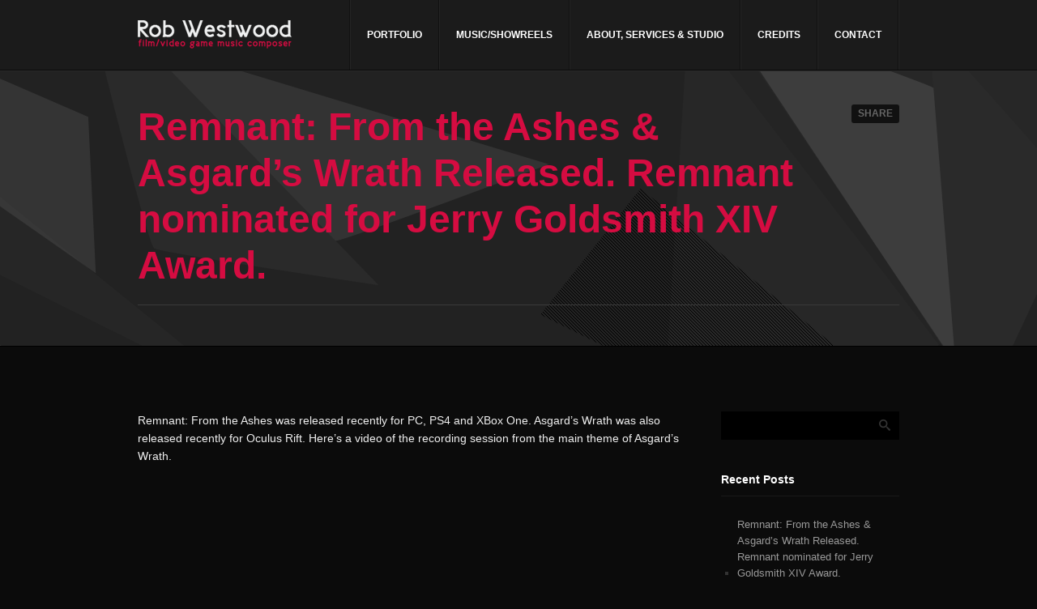

--- FILE ---
content_type: text/html; charset=UTF-8
request_url: https://robwestwood.com/?p=414
body_size: 7317
content:

<!DOCTYPE html>
<!--[if IE 8 ]>    <html lang="en-US" class="ie8"> <![endif]-->
<!--[if IE 9 ]>    <html lang="en-US" class="ie9"> <![endif]-->
<!--[if IE 10 ]>   <html lang="en-US" class="ie10"> <![endif]-->
<!--[if (gte IE 9)|!(IE)]><!-->
<html lang="en-US" >
<!--<![endif]-->
<head>
	<meta charset="UTF-8" />
		<meta name="viewport" content="width=device-width, initial-scale=1.0, maximum-scale=1.0, user-scalable=no">
		<title>Remnant: From the Ashes &#038; Asgard&#8217;s Wrath Released. Remnant nominated for Jerry Goldsmith XIV Award. | Rob Westwood - Online Portfolio</title>
	<link rel="profile" href="https://gmpg.org/xfn/11" />
	<link rel="pingback" href="https://robwestwood.com/xmlrpc.php" />
		<link rel="icon" href="https://robwestwood.com/wp-content/uploads/2013/01/favicon1.ico"/>
	<link rel="shortcut icon" href="https://robwestwood.com/wp-content/uploads/2013/01/favicon1.ico"/>
		<style type="text/css">
			</style>
	<meta name='robots' content='max-image-preview:large' />
<link rel='dns-prefetch' href='//s.w.org' />
<link rel="alternate" type="application/rss+xml" title="Rob Westwood - Online Portfolio &raquo; Feed" href="https://robwestwood.com/?feed=rss2" />
<link rel="alternate" type="application/rss+xml" title="Rob Westwood - Online Portfolio &raquo; Comments Feed" href="https://robwestwood.com/?feed=comments-rss2" />
<link rel="alternate" type="application/rss+xml" title="Rob Westwood - Online Portfolio &raquo; Remnant: From the Ashes &#038; Asgard&#8217;s Wrath Released. Remnant nominated for Jerry Goldsmith XIV Award. Comments Feed" href="https://robwestwood.com/?feed=rss2&#038;p=414" />
<script type="text/javascript">
window._wpemojiSettings = {"baseUrl":"https:\/\/s.w.org\/images\/core\/emoji\/13.1.0\/72x72\/","ext":".png","svgUrl":"https:\/\/s.w.org\/images\/core\/emoji\/13.1.0\/svg\/","svgExt":".svg","source":{"concatemoji":"https:\/\/robwestwood.com\/wp-includes\/js\/wp-emoji-release.min.js?ver=5.9.12"}};
/*! This file is auto-generated */
!function(e,a,t){var n,r,o,i=a.createElement("canvas"),p=i.getContext&&i.getContext("2d");function s(e,t){var a=String.fromCharCode;p.clearRect(0,0,i.width,i.height),p.fillText(a.apply(this,e),0,0);e=i.toDataURL();return p.clearRect(0,0,i.width,i.height),p.fillText(a.apply(this,t),0,0),e===i.toDataURL()}function c(e){var t=a.createElement("script");t.src=e,t.defer=t.type="text/javascript",a.getElementsByTagName("head")[0].appendChild(t)}for(o=Array("flag","emoji"),t.supports={everything:!0,everythingExceptFlag:!0},r=0;r<o.length;r++)t.supports[o[r]]=function(e){if(!p||!p.fillText)return!1;switch(p.textBaseline="top",p.font="600 32px Arial",e){case"flag":return s([127987,65039,8205,9895,65039],[127987,65039,8203,9895,65039])?!1:!s([55356,56826,55356,56819],[55356,56826,8203,55356,56819])&&!s([55356,57332,56128,56423,56128,56418,56128,56421,56128,56430,56128,56423,56128,56447],[55356,57332,8203,56128,56423,8203,56128,56418,8203,56128,56421,8203,56128,56430,8203,56128,56423,8203,56128,56447]);case"emoji":return!s([10084,65039,8205,55357,56613],[10084,65039,8203,55357,56613])}return!1}(o[r]),t.supports.everything=t.supports.everything&&t.supports[o[r]],"flag"!==o[r]&&(t.supports.everythingExceptFlag=t.supports.everythingExceptFlag&&t.supports[o[r]]);t.supports.everythingExceptFlag=t.supports.everythingExceptFlag&&!t.supports.flag,t.DOMReady=!1,t.readyCallback=function(){t.DOMReady=!0},t.supports.everything||(n=function(){t.readyCallback()},a.addEventListener?(a.addEventListener("DOMContentLoaded",n,!1),e.addEventListener("load",n,!1)):(e.attachEvent("onload",n),a.attachEvent("onreadystatechange",function(){"complete"===a.readyState&&t.readyCallback()})),(n=t.source||{}).concatemoji?c(n.concatemoji):n.wpemoji&&n.twemoji&&(c(n.twemoji),c(n.wpemoji)))}(window,document,window._wpemojiSettings);
</script>
<style type="text/css">
img.wp-smiley,
img.emoji {
	display: inline !important;
	border: none !important;
	box-shadow: none !important;
	height: 1em !important;
	width: 1em !important;
	margin: 0 0.07em !important;
	vertical-align: -0.1em !important;
	background: none !important;
	padding: 0 !important;
}
</style>
	<link rel='stylesheet' id='wp-block-library-css'  href='https://robwestwood.com/wp-includes/css/dist/block-library/style.min.css?ver=5.9.12' type='text/css' media='all' />
<style id='global-styles-inline-css' type='text/css'>
body{--wp--preset--color--black: #000000;--wp--preset--color--cyan-bluish-gray: #abb8c3;--wp--preset--color--white: #ffffff;--wp--preset--color--pale-pink: #f78da7;--wp--preset--color--vivid-red: #cf2e2e;--wp--preset--color--luminous-vivid-orange: #ff6900;--wp--preset--color--luminous-vivid-amber: #fcb900;--wp--preset--color--light-green-cyan: #7bdcb5;--wp--preset--color--vivid-green-cyan: #00d084;--wp--preset--color--pale-cyan-blue: #8ed1fc;--wp--preset--color--vivid-cyan-blue: #0693e3;--wp--preset--color--vivid-purple: #9b51e0;--wp--preset--gradient--vivid-cyan-blue-to-vivid-purple: linear-gradient(135deg,rgba(6,147,227,1) 0%,rgb(155,81,224) 100%);--wp--preset--gradient--light-green-cyan-to-vivid-green-cyan: linear-gradient(135deg,rgb(122,220,180) 0%,rgb(0,208,130) 100%);--wp--preset--gradient--luminous-vivid-amber-to-luminous-vivid-orange: linear-gradient(135deg,rgba(252,185,0,1) 0%,rgba(255,105,0,1) 100%);--wp--preset--gradient--luminous-vivid-orange-to-vivid-red: linear-gradient(135deg,rgba(255,105,0,1) 0%,rgb(207,46,46) 100%);--wp--preset--gradient--very-light-gray-to-cyan-bluish-gray: linear-gradient(135deg,rgb(238,238,238) 0%,rgb(169,184,195) 100%);--wp--preset--gradient--cool-to-warm-spectrum: linear-gradient(135deg,rgb(74,234,220) 0%,rgb(151,120,209) 20%,rgb(207,42,186) 40%,rgb(238,44,130) 60%,rgb(251,105,98) 80%,rgb(254,248,76) 100%);--wp--preset--gradient--blush-light-purple: linear-gradient(135deg,rgb(255,206,236) 0%,rgb(152,150,240) 100%);--wp--preset--gradient--blush-bordeaux: linear-gradient(135deg,rgb(254,205,165) 0%,rgb(254,45,45) 50%,rgb(107,0,62) 100%);--wp--preset--gradient--luminous-dusk: linear-gradient(135deg,rgb(255,203,112) 0%,rgb(199,81,192) 50%,rgb(65,88,208) 100%);--wp--preset--gradient--pale-ocean: linear-gradient(135deg,rgb(255,245,203) 0%,rgb(182,227,212) 50%,rgb(51,167,181) 100%);--wp--preset--gradient--electric-grass: linear-gradient(135deg,rgb(202,248,128) 0%,rgb(113,206,126) 100%);--wp--preset--gradient--midnight: linear-gradient(135deg,rgb(2,3,129) 0%,rgb(40,116,252) 100%);--wp--preset--duotone--dark-grayscale: url('#wp-duotone-dark-grayscale');--wp--preset--duotone--grayscale: url('#wp-duotone-grayscale');--wp--preset--duotone--purple-yellow: url('#wp-duotone-purple-yellow');--wp--preset--duotone--blue-red: url('#wp-duotone-blue-red');--wp--preset--duotone--midnight: url('#wp-duotone-midnight');--wp--preset--duotone--magenta-yellow: url('#wp-duotone-magenta-yellow');--wp--preset--duotone--purple-green: url('#wp-duotone-purple-green');--wp--preset--duotone--blue-orange: url('#wp-duotone-blue-orange');--wp--preset--font-size--small: 13px;--wp--preset--font-size--medium: 20px;--wp--preset--font-size--large: 36px;--wp--preset--font-size--x-large: 42px;}.has-black-color{color: var(--wp--preset--color--black) !important;}.has-cyan-bluish-gray-color{color: var(--wp--preset--color--cyan-bluish-gray) !important;}.has-white-color{color: var(--wp--preset--color--white) !important;}.has-pale-pink-color{color: var(--wp--preset--color--pale-pink) !important;}.has-vivid-red-color{color: var(--wp--preset--color--vivid-red) !important;}.has-luminous-vivid-orange-color{color: var(--wp--preset--color--luminous-vivid-orange) !important;}.has-luminous-vivid-amber-color{color: var(--wp--preset--color--luminous-vivid-amber) !important;}.has-light-green-cyan-color{color: var(--wp--preset--color--light-green-cyan) !important;}.has-vivid-green-cyan-color{color: var(--wp--preset--color--vivid-green-cyan) !important;}.has-pale-cyan-blue-color{color: var(--wp--preset--color--pale-cyan-blue) !important;}.has-vivid-cyan-blue-color{color: var(--wp--preset--color--vivid-cyan-blue) !important;}.has-vivid-purple-color{color: var(--wp--preset--color--vivid-purple) !important;}.has-black-background-color{background-color: var(--wp--preset--color--black) !important;}.has-cyan-bluish-gray-background-color{background-color: var(--wp--preset--color--cyan-bluish-gray) !important;}.has-white-background-color{background-color: var(--wp--preset--color--white) !important;}.has-pale-pink-background-color{background-color: var(--wp--preset--color--pale-pink) !important;}.has-vivid-red-background-color{background-color: var(--wp--preset--color--vivid-red) !important;}.has-luminous-vivid-orange-background-color{background-color: var(--wp--preset--color--luminous-vivid-orange) !important;}.has-luminous-vivid-amber-background-color{background-color: var(--wp--preset--color--luminous-vivid-amber) !important;}.has-light-green-cyan-background-color{background-color: var(--wp--preset--color--light-green-cyan) !important;}.has-vivid-green-cyan-background-color{background-color: var(--wp--preset--color--vivid-green-cyan) !important;}.has-pale-cyan-blue-background-color{background-color: var(--wp--preset--color--pale-cyan-blue) !important;}.has-vivid-cyan-blue-background-color{background-color: var(--wp--preset--color--vivid-cyan-blue) !important;}.has-vivid-purple-background-color{background-color: var(--wp--preset--color--vivid-purple) !important;}.has-black-border-color{border-color: var(--wp--preset--color--black) !important;}.has-cyan-bluish-gray-border-color{border-color: var(--wp--preset--color--cyan-bluish-gray) !important;}.has-white-border-color{border-color: var(--wp--preset--color--white) !important;}.has-pale-pink-border-color{border-color: var(--wp--preset--color--pale-pink) !important;}.has-vivid-red-border-color{border-color: var(--wp--preset--color--vivid-red) !important;}.has-luminous-vivid-orange-border-color{border-color: var(--wp--preset--color--luminous-vivid-orange) !important;}.has-luminous-vivid-amber-border-color{border-color: var(--wp--preset--color--luminous-vivid-amber) !important;}.has-light-green-cyan-border-color{border-color: var(--wp--preset--color--light-green-cyan) !important;}.has-vivid-green-cyan-border-color{border-color: var(--wp--preset--color--vivid-green-cyan) !important;}.has-pale-cyan-blue-border-color{border-color: var(--wp--preset--color--pale-cyan-blue) !important;}.has-vivid-cyan-blue-border-color{border-color: var(--wp--preset--color--vivid-cyan-blue) !important;}.has-vivid-purple-border-color{border-color: var(--wp--preset--color--vivid-purple) !important;}.has-vivid-cyan-blue-to-vivid-purple-gradient-background{background: var(--wp--preset--gradient--vivid-cyan-blue-to-vivid-purple) !important;}.has-light-green-cyan-to-vivid-green-cyan-gradient-background{background: var(--wp--preset--gradient--light-green-cyan-to-vivid-green-cyan) !important;}.has-luminous-vivid-amber-to-luminous-vivid-orange-gradient-background{background: var(--wp--preset--gradient--luminous-vivid-amber-to-luminous-vivid-orange) !important;}.has-luminous-vivid-orange-to-vivid-red-gradient-background{background: var(--wp--preset--gradient--luminous-vivid-orange-to-vivid-red) !important;}.has-very-light-gray-to-cyan-bluish-gray-gradient-background{background: var(--wp--preset--gradient--very-light-gray-to-cyan-bluish-gray) !important;}.has-cool-to-warm-spectrum-gradient-background{background: var(--wp--preset--gradient--cool-to-warm-spectrum) !important;}.has-blush-light-purple-gradient-background{background: var(--wp--preset--gradient--blush-light-purple) !important;}.has-blush-bordeaux-gradient-background{background: var(--wp--preset--gradient--blush-bordeaux) !important;}.has-luminous-dusk-gradient-background{background: var(--wp--preset--gradient--luminous-dusk) !important;}.has-pale-ocean-gradient-background{background: var(--wp--preset--gradient--pale-ocean) !important;}.has-electric-grass-gradient-background{background: var(--wp--preset--gradient--electric-grass) !important;}.has-midnight-gradient-background{background: var(--wp--preset--gradient--midnight) !important;}.has-small-font-size{font-size: var(--wp--preset--font-size--small) !important;}.has-medium-font-size{font-size: var(--wp--preset--font-size--medium) !important;}.has-large-font-size{font-size: var(--wp--preset--font-size--large) !important;}.has-x-large-font-size{font-size: var(--wp--preset--font-size--x-large) !important;}
</style>
<link rel='stylesheet' id='rs-plugin-settings-css'  href='https://robwestwood.com/wp-content/plugins/revslider/public/assets/css/settings.css?ver=5.4.7.2' type='text/css' media='all' />
<style id='rs-plugin-settings-inline-css' type='text/css'>
#rs-demo-id {}
</style>
<link rel='stylesheet' id='tpg_get_posts_css-css'  href='https://robwestwood.com/wp-content/plugins/tpg-get-posts/css/tpg-get-posts-style.css?ver=5.9.12' type='text/css' media='all' />
<link rel='stylesheet' id='skin-css'  href='https://robwestwood.com/wp-content/themes/epron/styles/dark.css?ver=1.7.2' type='text/css' media='screen' />
<link rel='stylesheet' id='style-css'  href='https://robwestwood.com/wp-content/themes/epron/style.css?ver=1.7.2' type='text/css' media='screen' />
<link rel='stylesheet' id='icomoon-css'  href='https://robwestwood.com/wp-content/themes/epron/styles/icomoon/icomoon.css?ver=1.7.2' type='text/css' media='screen' />
<link rel='stylesheet' id='media-queries-css'  href='https://robwestwood.com/wp-content/themes/epron/styles/media-queries.css?ver=1.7.2' type='text/css' media='screen' />
<link rel='stylesheet' id='fancybox_style-css'  href='https://robwestwood.com/wp-content/themes/epron/framework/scripts/fancybox/css/fancybox.min.css?ver=1.3.4' type='text/css' media='screen' />
<link rel='stylesheet' id='custom-style-css'  href='https://robwestwood.com/wp-content/themes/epron/includes/custom_css.php?ver=1.0.0' type='text/css' media='screen' />
<script type='text/javascript' src='https://robwestwood.com/wp-includes/js/jquery/jquery.min.js?ver=3.6.0' id='jquery-core-js'></script>
<script type='text/javascript' src='https://robwestwood.com/wp-includes/js/jquery/jquery-migrate.min.js?ver=3.3.2' id='jquery-migrate-js'></script>
<script type='text/javascript' src='https://robwestwood.com/wp-content/plugins/revslider/public/assets/js/jquery.themepunch.tools.min.js?ver=5.4.7.2' id='tp-tools-js'></script>
<script type='text/javascript' src='https://robwestwood.com/wp-content/plugins/revslider/public/assets/js/jquery.themepunch.revolution.min.js?ver=5.4.7.2' id='revmin-js'></script>
<script type='text/javascript' src='https://robwestwood.com/wp-content/themes/epron/framework/scripts/html5.min.js?ver=1.0.0' id='html5-js'></script>
<script type='text/javascript' src='https://robwestwood.com/wp-content/themes/epron/framework/scripts/selectivizr-and-extra-selectors.min.js?ver=1.0.2' id='selectivizr-and-extra-selectors-js'></script>
<script type='text/javascript' src='https://maps.googleapis.com/maps/api/js?v=3&#038;ver=1.0.0' id='js-gmaps-api-js'></script>
<script type='text/javascript' src='https://robwestwood.com/wp-content/themes/epron/framework/scripts/cufon-yui.js?ver=5.9.12' id='cufon-js'></script>
<script type='text/javascript' src='https://robwestwood.com/wp-content/themes/epron/styles/cufon_fonts/Andika_Basic_400.font.js?ver=5.9.12' id='cufon-font-0-js'></script>
<link rel="https://api.w.org/" href="https://robwestwood.com/index.php?rest_route=/" /><link rel="alternate" type="application/json" href="https://robwestwood.com/index.php?rest_route=/wp/v2/posts/414" /><link rel="EditURI" type="application/rsd+xml" title="RSD" href="https://robwestwood.com/xmlrpc.php?rsd" />
<link rel="wlwmanifest" type="application/wlwmanifest+xml" href="https://robwestwood.com/wp-includes/wlwmanifest.xml" /> 
<meta name="generator" content="WordPress 5.9.12" />
<link rel="canonical" href="https://robwestwood.com/?p=414" />
<link rel='shortlink' href='https://robwestwood.com/?p=414' />
<link rel="alternate" type="application/json+oembed" href="https://robwestwood.com/index.php?rest_route=%2Foembed%2F1.0%2Fembed&#038;url=https%3A%2F%2Frobwestwood.com%2F%3Fp%3D414" />
<link rel="alternate" type="text/xml+oembed" href="https://robwestwood.com/index.php?rest_route=%2Foembed%2F1.0%2Fembed&#038;url=https%3A%2F%2Frobwestwood.com%2F%3Fp%3D414&#038;format=xml" />
<script type='text/javascript'>
 /* <![CDATA[ */
jQuery.noConflict();
jQuery(document).ready(function () {
Cufon.replace("h1,h2,h3,h4,h5,h6", {fontFamily : "PT Sans Bold", hover: "true"});
})
/* ]]> */
</script>
<style type="text/css">.recentcomments a{display:inline !important;padding:0 !important;margin:0 !important;}</style><meta name="generator" content="Powered by Slider Revolution 5.4.7.2 - responsive, Mobile-Friendly Slider Plugin for WordPress with comfortable drag and drop interface." />
<script type="text/javascript">function setREVStartSize(e){									
						try{ e.c=jQuery(e.c);var i=jQuery(window).width(),t=9999,r=0,n=0,l=0,f=0,s=0,h=0;
							if(e.responsiveLevels&&(jQuery.each(e.responsiveLevels,function(e,f){f>i&&(t=r=f,l=e),i>f&&f>r&&(r=f,n=e)}),t>r&&(l=n)),f=e.gridheight[l]||e.gridheight[0]||e.gridheight,s=e.gridwidth[l]||e.gridwidth[0]||e.gridwidth,h=i/s,h=h>1?1:h,f=Math.round(h*f),"fullscreen"==e.sliderLayout){var u=(e.c.width(),jQuery(window).height());if(void 0!=e.fullScreenOffsetContainer){var c=e.fullScreenOffsetContainer.split(",");if (c) jQuery.each(c,function(e,i){u=jQuery(i).length>0?u-jQuery(i).outerHeight(!0):u}),e.fullScreenOffset.split("%").length>1&&void 0!=e.fullScreenOffset&&e.fullScreenOffset.length>0?u-=jQuery(window).height()*parseInt(e.fullScreenOffset,0)/100:void 0!=e.fullScreenOffset&&e.fullScreenOffset.length>0&&(u-=parseInt(e.fullScreenOffset,0))}f=u}else void 0!=e.minHeight&&f<e.minHeight&&(f=e.minHeight);e.c.closest(".rev_slider_wrapper").css({height:f})					
						}catch(d){console.log("Failure at Presize of Slider:"+d)}						
					};</script>
</head>
<body data-rsssl=1  class="post-template-default single single-post postid-414 single-format-standard">
<!--[if lte IE 7]>
<div id="ie-message"><p>You are using Internet Explorer 7.0 or older to view this site. Your browser is an eight year old browser which does not display modern web sites properly. Please upgrade to a newer browser to fully enjoy the web. <a href="http://www.microsoft.com/windows/internet-explorer/default.aspx">Upgrade your browser</a></p></div>
<![endif]-->
<section id="main-wrapper">


<!-- header -->
<header id="header">
	<div class="container">
				<a id="logo" href="https://robwestwood.com" title="Rob Westwood &#8211; Online Portfolio" ><img src="https://robwestwood.com/wp-content/uploads/2013/01/logo4.png" title="Rob Westwood &#8211; Online Portfolio" alt="Rob Westwood &#8211; Online Portfolio" /></a>
		<!-- /logo -->
				<!-- nav -->
		<nav id="main-nav" class="menu-main-menu-container"><ul id="menu-main-menu" class="menu"><li id="menu-item-31" class="menu-item menu-item-type-post_type menu-item-object-page menu-item-home menu-item-31 level0"><a href="https://robwestwood.com/">Portfolio</a></li>
<li id="menu-item-32" class="menu-item menu-item-type-post_type menu-item-object-page menu-item-32 level0"><a href="https://robwestwood.com/?page_id=24">Music/Showreels</a></li>
<li id="menu-item-91" class="menu-item menu-item-type-post_type menu-item-object-page menu-item-91 level0"><a href="https://robwestwood.com/?page_id=89">About, Services &#038; Studio</a></li>
<li id="menu-item-54" class="menu-item menu-item-type-post_type menu-item-object-page menu-item-54 level0"><a href="https://robwestwood.com/?page_id=52">Credits</a></li>
<li id="menu-item-30" class="menu-item menu-item-type-post_type menu-item-object-page menu-item-30 level0"><a href="https://robwestwood.com/?page_id=27">Contact</a></li>
</ul></nav>		<!-- /nav -->
	</div>
</header>

   <!-- page header -->
   <section id="page-header">
      <div class="container clearfix">
         <div class="hgroup">
            <h1 class="page-title">Remnant: From the Ashes &#038; Asgard&#8217;s Wrath Released. Remnant nominated for Jerry Goldsmith XIV Award.</h1>
                     </div>

                     <!-- share it -->
            <div id="share-wrap">
               <div id="share" data-url="https://robwestwood.com/?p=414" data-text="Remnant%3A+From+the+Ashes+%26%23038%3B+Asgard%26%238217%3Bs+Wrath+Released.+Remnant+nominated+for+Jerry+Goldsmith+XIV+Award." data-title="Share"></div>
            </div>
            <!-- /share it -->
                  <hr>
         
         
         
               </div>
   </section>
   <!-- /page header -->


<section id="main-content" class="container clearfix">
   <!-- main -->
   <section id="main" class="clearfix">

            <article id="post-414" class="entry post-414 post type-post status-publish format-standard hentry category-uncategorized">
         
<p>Remnant: From the Ashes was released recently for PC, PS4 and XBox One. Asgard&#8217;s Wrath was also released recently for Oculus Rift. Here&#8217;s a video of the recording session from the main theme of Asgard&#8217;s Wrath.</p>



<figure class="wp-block-embed-youtube wp-block-embed is-type-video is-provider-youtube wp-embed-aspect-16-9 wp-has-aspect-ratio"><div class="wp-block-embed__wrapper">
<iframe title="Asgard&#039;s Wrath - Rise As a God (Recording Session)" width="500" height="281" src="https://www.youtube.com/embed/-m-Uhx29Apc?feature=oembed" frameborder="0" allow="accelerometer; autoplay; encrypted-media; gyroscope; picture-in-picture" allowfullscreen></iframe>
</div></figure>



<p>As well as this, Remnant: From the Ashes has been nominated for the Jerry Goldsmith XIV award for &#8216;Best Score for a Videogame&#8217;!</p>
         <div id="page-link"></div> 
      </article>
                     </section>
   <!-- /main -->

      <!-- sidebar -->
   <aside class="sidebar">
            <div class="widget widget_search"><form action="https://robwestwood.com/" id="search" method="get">
	<input type="text"  name="s" value="" class="input-search" id="s" />
	<button type="submit" class="search-button" id="submit-search">
			<span class="icon icon-search"></span>
		</button>
</form></div>
		<div class="widget widget_recent_entries">
		<h3 class="widget-title">Recent Posts</h3>
		<ul>
											<li>
					<a href="https://robwestwood.com/?p=414" aria-current="page">Remnant: From the Ashes &#038; Asgard&#8217;s Wrath Released. Remnant nominated for Jerry Goldsmith XIV Award.</a>
									</li>
											<li>
					<a href="https://robwestwood.com/?p=351">(no title)</a>
									</li>
											<li>
					<a href="https://robwestwood.com/?p=331">REN Season 1 Soundtrack On Sale Now</a>
									</li>
											<li>
					<a href="https://robwestwood.com/?p=247">LEGO® Marvel Super Heroes is Out Now!</a>
									</li>
											<li>
					<a href="https://robwestwood.com/?p=232">LEGO® Batman 2: DC Super Heroes Bags a BAFTA</a>
									</li>
					</ul>

		</div><div class="widget widget_recent_comments"><h3 class="widget-title">Recent Comments</h3><ul id="recentcomments"></ul></div><div class="widget widget_archive"><h3 class="widget-title">Archives</h3>
			<ul>
					<li><a href='https://robwestwood.com/?m=201910'>October 2019</a></li>
	<li><a href='https://robwestwood.com/?m=201611'>November 2016</a></li>
	<li><a href='https://robwestwood.com/?m=201603'>March 2016</a></li>
	<li><a href='https://robwestwood.com/?m=201311'>November 2013</a></li>
	<li><a href='https://robwestwood.com/?m=201304'>April 2013</a></li>
	<li><a href='https://robwestwood.com/?m=201301'>January 2013</a></li>
	<li><a href='https://robwestwood.com/?m=201212'>December 2012</a></li>
	<li><a href='https://robwestwood.com/?m=201211'>November 2012</a></li>
	<li><a href='https://robwestwood.com/?m=201206'>June 2012</a></li>
	<li><a href='https://robwestwood.com/?m=201111'>November 2011</a></li>
			</ul>

			</div><div class="widget widget_categories"><h3 class="widget-title">Categories</h3>
			<ul>
					<li class="cat-item cat-item-1"><a href="https://robwestwood.com/?cat=1">Uncategorized</a>
</li>
			</ul>

			</div><div class="widget widget_meta"><h3 class="widget-title">Meta</h3>
		<ul>
						<li><a href="https://robwestwood.com/wp-login.php">Log in</a></li>
			<li><a href="https://robwestwood.com/?feed=rss2">Entries feed</a></li>
			<li><a href="https://robwestwood.com/?feed=comments-rss2">Comments feed</a></li>

			<li><a href="https://wordpress.org/">WordPress.org</a></li>
		</ul>

		</div>         </aside>
   
</section>

         
</section> 
<!-- / #main-wrapper -->

<!-- footer wrapper -->
<section id="footer-wrapper">
<!-- footer-top -->
<section id="footer-top">
   <div class="container clearfix">
      <div class="col-1-2">
         <ul class="contact">
                        <li class="phone">+447749 362 446</li>            <li class="email"><a href="mailto:hello@robwestwood.com">hello@robwestwood.com</a></li>         </ul>
      </div>

      <div class="col-1-2 last">
         <!-- social icons -->
         <div class="social-icons">
                                       <a href="http://twitter.com/RobWestwood" class="social-icon twitter"></a>
                                       <a href="http://www.facebook.com/RobWestwoodUK" class="social-icon facebook"></a>
                                                               <a href="http://soundcloud.com/robwestwood" class="social-icon soundcloud"></a>
                                                   <a href="http://www.youtube.com/user/RobWestwoodMusic" class="social-icon youtube"></a>
                                                         </div>  
         <!-- /social icons -->
      </div>
   </div>
</section>
<!-- /footer-top -->
<!-- footer -->
<section id="footer" class="clearfix">
   <section class="container clearfix">
      <div class="col-1-2">
         <!-- footer-nav -->
         <nav id="footer-nav" class="menu-main-menu-container"><ul id="menu-main-menu-1" class="clearfix"><li class="menu-item menu-item-type-post_type menu-item-object-page menu-item-home menu-item-31"><a href="https://robwestwood.com/">Portfolio</a></li>
<li class="menu-item menu-item-type-post_type menu-item-object-page menu-item-32"><a href="https://robwestwood.com/?page_id=24">Music/Showreels</a></li>
<li class="menu-item menu-item-type-post_type menu-item-object-page menu-item-91"><a href="https://robwestwood.com/?page_id=89">About, Services &#038; Studio</a></li>
<li class="menu-item menu-item-type-post_type menu-item-object-page menu-item-54"><a href="https://robwestwood.com/?page_id=52">Credits</a></li>
<li class="menu-item menu-item-type-post_type menu-item-object-page menu-item-30"><a href="https://robwestwood.com/?page_id=27">Contact</a></li>
</ul></nav>         <!-- /footer-nav -->
         <div class="copyright">
            <p>Copyright © 2009-2016 Rob Westwood. All music is Copyright ©&nbsp;to it's respective copyright holders. All Rights Reserved.</p>         </div>
      </div>
      <div class="col-1-2 last">
                  <!-- footer twitter -->
         <div id="footer-twitter">
                        <p class="error">ERROR: 215: Bad Authentication data.</p>         </div>
         <!-- /footer twitter -->
               </div>
            <!-- twitter icon -->
      <a href="http://twitter.com/RobWestwood" class="twitter-button"></a>
         </section>
</section>
<!-- /footer -->
</section>
<!-- /footer-wrapper -->
<script type="text/javascript"> Cufon.now(); </script>
<script type='text/javascript' src='https://robwestwood.com/wp-content/themes/epron/framework/scripts/modernizr.custom.js?ver=5.9.12' id='js-modernizr-js'></script>
<script type='text/javascript' src='https://robwestwood.com/wp-content/themes/epron/framework/scripts/jquery.easing-1.3.min.js?ver=5.9.12' id='jquery-easing-js'></script>
<script type='text/javascript' src='https://robwestwood.com/wp-content/themes/epron/framework/scripts/jquery.mplayer.min.js?ver=5.9.12' id='js-mplayer-js'></script>
<script type='text/javascript' src='https://robwestwood.com/wp-content/themes/epron/framework/scripts/jquery.nivo.slider.pack.js?ver=5.9.12' id='js-nivo-slider-js'></script>
<script type='text/javascript' src='https://robwestwood.com/wp-content/themes/epron/framework/scripts/jquery.thumbslider.min.js?ver=5.9.12' id='js-thumbslider-js'></script>
<script type='text/javascript' src='https://robwestwood.com/wp-content/themes/epron/framework/scripts/jquery.toptip.min.js?ver=5.9.12' id='js-toptip-js'></script>
<script type='text/javascript' src='https://robwestwood.com/wp-content/themes/epron/framework/scripts/respond.min.js?ver=5.9.12' id='js-respond-js'></script>
<script type='text/javascript' src='https://robwestwood.com/wp-content/themes/epron/framework/scripts/jquery.touchSwipe-1.2.5.min.js?ver=5.9.12' id='js-touchswipe-js'></script>
<script type='text/javascript' src='https://robwestwood.com/wp-content/themes/epron/framework/scripts/jquery.fitvids.js?ver=5.9.12' id='js-fitvids-js'></script>
<script type='text/javascript' src='https://robwestwood.com/wp-content/themes/epron/framework/scripts/jquery.countdown.js?ver=5.9.12' id='js-countdown-js'></script>
<script type='text/javascript' src='https://robwestwood.com/wp-content/themes/epron/framework/scripts/jquery.isotope.min.js?ver=5.9.12' id='js-isotope-js'></script>
<script type='text/javascript' src='https://robwestwood.com/wp-content/themes/epron/framework/scripts/jquery.sharrre.min.js?ver=5.9.12' id='js-sharrre-js'></script>
<script type='text/javascript' src='https://robwestwood.com/wp-content/themes/epron/framework/scripts/jquery.gmap.min.js?ver=5.9.12' id='js-gmap-js'></script>
<script type='text/javascript' src='https://robwestwood.com/wp-content/themes/epron/framework/scripts/jquery.lazyload.min.js?ver=5.9.12' id='js-lazyload-js'></script>
<script type='text/javascript' src='https://robwestwood.com/wp-content/themes/epron/framework/scripts/fancybox/jquery.fancybox-1.3.4.pack.js?ver=5.9.12' id='fancybox-js'></script>
<script type='text/javascript' id='custom-js-extra'>
/* <![CDATA[ */
var theme_vars = {"debug":"","swf_path":"https:\/\/robwestwood.com\/wp-content\/themes\/epron\/framework\/scripts\/soundmanager2\/swf","sm_path":"https:\/\/robwestwood.com\/wp-content\/themes\/epron\/framework\/scripts\/soundmanager2","volume":"80","top_button":"on","theme_uri":"https:\/\/robwestwood.com","navigate_text":"Navigate...","skin_img_path":"https:\/\/robwestwood.com\/wp-content\/themes\/epron\/styles\/img_dark","sticky_header":"off"};
var ajax_action = {"ajaxurl":"https:\/\/robwestwood.com\/wp-admin\/admin-ajax.php","ajax_nonce":"c7a77c7665"};
/* ]]> */
</script>
<script type='text/javascript' src='https://robwestwood.com/wp-content/themes/epron/framework/scripts/custom.js?ver=5.9.12' id='custom-js'></script>
 
</body>
</html>

--- FILE ---
content_type: text/css
request_url: https://robwestwood.com/wp-content/themes/epron/styles/dark.css?ver=1.7.2
body_size: 14946
content:
/* ----------------------------------------------------------------------
	Reset & Clearfix (http://meyerweb.com/eric/tools/css/reset/)
/* ---------------------------------------------------------------------- */

html,body,div,span,applet,object,iframe,h1,h2,h3,h4,h5,h6,p,blockquote,pre,a,abbr,and,address,cite,code,del,dfn,em,img,ins,kbd,q,s,samp,small,strike,strong,sub,sup,tt,var,b,u,i,dl,dt,dd,ol,ul,li,fieldset,form,label,legend,table,caption,tbody,tfoot,thead,tr,th,td,article,aside,canvas,details,embed,figure,figcaption,footer,header,hgroup,menu,nav,output,ruby,section,summary,time,mark,audio,video,input,textarea,select{background:transparent;border:0;font-size:100%;margin:0;outline:0;padding:0;vertical-align:baseline}article,aside,details,figcaption,figure,footer,header,hgroup,menu,nav,section{display:block}body{line-height:1}abbr[title],dfn[title]{border-bottom:1px dotted;cursor:help}blockquote,q{quotes:none}blockquote:before,blockquote:after,q:before,q:after{content:none}del{text-decoration:line-through}hr{background:transparent;border:0;clear:both;color:transparent;height:1px;margin:0;padding:0}mark{background-color:#ffffb3;font-style:italic}input,select{vertical-align:middle}ins{background-color:red;color:white;text-decoration:none}ol,ul{list-style:none}table{border-collapse:collapse;border-spacing:0}


/* ----------------------------------------------------------------------
	Dark Skin
/* ---------------------------------------------------------------------- */

/* Clearfix */
.clear{clear:both;display:block;height:1px;margin-top:-1px;overflow:hidden;visibility:hidden;width:0}.clearfix:after{clear:both;content:' ';display:block;font-size:0;height:0;line-height:0;visibility:hidden;width:0}* html .clearfix,:first-child+html .clearfix{zoom:1}

/* Basic settings */
h1 { font-size: 32px; }
h2 { font-size: 24px; }
h3 { font-size: 18px; }
h4 { font-size: 15px; }
h5 { font-size: 14px; }
h6 { font-size: 12px; }
small { font-size: 12px; }
ol { list-style: decimal; }
ul { list-style: disc; }
li { margin: 4px 0 4px 30px; }
img { margin-bottom: 5px; }
dl,hr,h1,h2,h3,h4,h5,h6,ol,ul,pre,table,address,fieldset,blockquote,p,iframe { margin-bottom: 20px; }
article { margin-bottom: 30px; }


/* Message for older IE browsers
 ------------------------------------------------------------------------*/
#ie-message { background:#c00; border-bottom:1px solid #900; display: block; margin: 0 auto 20px auto; width:100%; z-index:2000; }
#ie-message p { text-align:center; color:#fff; font-size:13px; padding:20px; margin: 0 25%; }
#ie-message a { color:#fff; font-weight:bold; text-decoration:underline; }


/* Basic Elements & Classes
 ---------------------------------------------------------------------- */

body {
	color: #aaa;
	font: 14px/1.6 'Open Sans', 'Lucida Sans Unicode', 'Lucida Grande', sans-serif;
	background: #0b0b0b;
	font-weight: 400;
	-webkit-font-smoothing: antialiased;
	-webkit-text-size-adjust: 100%;
}

::-moz-selection { background: #fa4c29; color: #fff; text-shadow: none; }
::selection { background: #fa4c29; color: #fff; text-shadow: none; }

h1, h2, h3, h4, h5, h6 {
	font-family: 'Open Sans', 'Lucida Sans Unicode', 'Lucida Grande', sans-serif;
	color: #fff;
	font-weight: 800;
	line-height: 1.4;
	margin-bottom: 15px;
}

a, a > * {
	color: #fa4c29;
	text-decoration: none;
	-webkit-transition: background-color .2s ease, border .2s ease, color .2s ease, opacity .2s ease-in-out;
	   -moz-transition: background-color .2s ease, border .2s ease, color .2s ease, opacity .2s ease-in-out;
	    -ms-transition: background-color .2s ease, border .2s ease, color .2s ease, opacity .2s ease-in-out;
	     -o-transition: background-color .2s ease, border .2s ease, color .2s ease, opacity .2s ease-in-out;
	        transition: background-color .2s ease, border .2s ease, color .2s ease, opacity .2s ease-in-out;
}

a:hover, a > *:hover { color: #fff; }

hr {
	background: #272727;
	margin: 5px 0 40px;
}
#page-header hr { background: #393939; }
hr.divider { margin-bottom:40px; border-bottom: 1px solid #222; padding-top: 20px; background: none; }

	p + hr { margin: 25px 0 20px; }

blockquote {
	font: italic 16px/1.6 'Open Sans', 'Lucida Sans Unicode', 'Lucida Grande', sans-serif;
	padding: 0 0 0 30px;
	color: #666;
}
	blockquote.single { padding: 30px 0 0 0; margin: 0 0 30px 30px; }
	blockquote .author { 
		padding-top: 20px;
		display: block;
		width: 100%;
		font-size: 14px;
		font-weight: 800;
		font-style: italic;
		text-align: right;
		text-transform: uppercase;
	}
	blockquote .author:before {
		content: "- "
	}
	blockquote p:last-of-type { margin-bottom: 0; }

	blockquote small { font-size: 12px; }
	#page-header blockquote { color: #fff; }

/* --- Buttons --- */

/* Default button */
input[type="submit"], button, .btn {
	font-family: 'Open Sans', 'Lucida Sans Unicode', 'Lucida Grande', sans-serif;
	color: #fff !important;
	font-weight: 800;
	font-size: 14px;
	cursor: pointer;	
	height: auto;
	width: auto;
	overflow: visible;
	padding: 12px 20px;
	border: 1px solid #1b1b1b;
	border-radius: 4px;
	-moz-border-radius: 4px;
	-webkit-border-radius: 4px;
	margin: 0 20px 0 0;
	background: #fa4c29; /* Old browsers */
	background: -moz-linear-gradient(top,  #ffb37c 0%, #fa4c29 4%, #d03f22 100%); /* FF3.6+ */
	background: -webkit-gradient(linear, left top, left bottom, color-stop(0%,#ffb37c), color-stop(4%,#fa4c29), color-stop(100%,#d03f22)); /* Chrome,Safari4+ */
	background: -webkit-linear-gradient(top,  #ffb37c 0%,#fa4c29 4%,#d03f22 100%); /* Chrome10+,Safari5.1+ */
	background: -o-linear-gradient(top,  #ffb37c 0%,#fa4c29 4%,#d03f22 100%); /* Opera 11.10+ */
	background: -ms-linear-gradient(top,  #ffb37c 0%,#fa4c29 4%,#d03f22 100%); /* IE10+ */
	background: linear-gradient(to bottom,  #ffb37c 0%,#fa4c29 4%,#d03f22 100%); /* W3C */
	filter: progid:DXImageTransform.Microsoft.gradient( startColorstr='#fa4c29', endColorstr='#d03f22',GradientType=0 ); /* IE6-9 */
}
input[type="submit"]:hover, button:hover, .btn:hover {
	border: 1px solid #1b1b1b;
	background: #ea401e; /* Old browsers */
	background: -moz-linear-gradient(top,  #ffb37c 0%, #ea401e 4%, #bb3317 100%); /* FF3.6+ */
	background: -webkit-gradient(linear, left top, left bottom, color-stop(0%,#ffb37c), color-stop(4%,#ea401e), color-stop(100%,#bb3317)); /* Chrome,Safari4+ */
	background: -webkit-linear-gradient(top,  #ffb37c 0%,#ea401e 4%,#bb3317 100%); /* Chrome10+,Safari5.1+ */
	background: -o-linear-gradient(top,  #ffb37c 0%,#ea401e 4%,#bb3317 100%); /* Opera 11.10+ */
	background: -ms-linear-gradient(top,  #ffb37c 0%,#ea401e 4%,#bb3317 100%); /* IE10+ */
	background: linear-gradient(to bottom,  #ffb37c 0%,#ea401e 4%,#bb3317 100%); /* W3C */
	filter: progid:DXImageTransform.Microsoft.gradient( startColorstr='#ea401e', endColorstr='#bb3317',GradientType=0 ); /* IE6-9 */
}
.btn { display: inline-block;}
	.text-right .btn { margin: 0 0 0 20px; }
	.text-center .btn { margin: 0 0 0 20px; }
		input[type="submit"].small, button.small, .btn.small { padding: 8px 12px; font-size: 12px; }
		input[type="submit"].medium, button.medium, .btn.medium { padding: 14px 22px; font-size: 14px;}
		input[type="submit"].large, button.large, .btn.large { padding: 16px 32px; font-size: 16px; }

/* Text Button */
.text-button {
	display: block;
	margin-top: 30px;
	text-transform: uppercase;
	font-size: 12px;
}
	.text-button:before {
		content: "-";
		margin-right: 4px;
	}

/* Wide button */
.btn.wide {
	width: 100%;
	margin-right: 0;
	padding: 0;
}

/* Dropcap */
.dropcap {
	background: #fff;
	color: #111;
	display: inline-block;
	float: left;
	font-size: 24px;
	font-weight: 800;
	height: 36px;
	line-height: 36px;
	margin: 0 7px 0 0;
	text-align: center;
	width: 36px;
}
/* Invert */
.dropcap.invert {
	background: #111;
	color: #fff;
}

/* --- Image effects --- */

/* Shared styles */
.thumb-slide, .thumb-icon {
	cursor: pointer;
	display: block;
	position: relative;
	font-size: 0;
	overflow: hidden;
	line-height: 0;
}
	.thumb-slide img, .thumb-icon img { 
		margin-bottom: 0;
		line-height: normal;
	}
	.thumb-slide.alignleft, .thumb-icon.alignleft { margin-bottom: 30px; margin-right: 30px; }
	.thumb-slide.alignright, .thumb-icon.alignright { margin-bottom: 30px; margin-left: 30px; }
	.thumb-slide.aligncenter, .thumb-icon.aligncenter { margin-bottom: 30px; }
	

/* Thumb slide */
.thumb-slide .thumbs-wrap {
	display: block;
	z-index:1;
}
.thumb-slide img:last-child {
	display: block;
	position: absolute;
	width: 100%;
	height: 100%;
	visibility: hidden;
}
.ie8 .thumb-slide img:last-child { background-color: #000;}

.thumb-slide img { max-width: 100%; max-height: 100%;}
	
/* Thumb icon */
.thumb-icon img { max-width: 100%; }
.thumb-icon .icon {
	position: absolute;
	opacity: 0;
	filter:alpha(opacity=0);
	background: transparent url(img_dark/opacity80.png) left top repeat;
	display: block;
	height: 100%;
	width: 100%;
	z-index: 2;
	top: 0;
	left:0;
	-webkit-transition: all .4s ease;
	   -moz-transition: all .4s ease;
		-ms-transition: all .4s ease;
		 -o-transition: all .4s ease;
			transition: all .4s ease;

}
.thumb-icon:hover .icon {
	opacity: 1;
	filter:alpha(opacity=100);
}
.thumb-icon .icon:after {
	content: '';
	position: absolute;
	display: block;
	height: 100%;
	width: 100%;
	z-index: 3;
	top: 0;
	left:0;
	background: transparent center center no-repeat;
}
.thumb-icon .plus.icon:after { background-image: url(img_dark/thumb-icon-plus.png); }
.thumb-icon .soundcloud.icon:after { background-image: url(img_dark/thumb-icon-soundcloud.png); }
.thumb-icon .view.icon:after { background-image: url(img_dark/thumb-icon-view.png); }

/* Badgets */
.badge {
	content: '';
	position: absolute;
	left: 0;
	top: 0;
	display: block;
	width: 50px;
	height: 51px;
	z-index: 100;
}
.badge.new { background-image:  url(img_dark/badge-new.png); }
.badge.free { background-image: url(img_dark/badge-free.png); }

/* Flexible video */
.video {
	margin: 0 0 30px;
	padding: 0;
	width: 100%;
}


/* Generic Classes
 ---------------------------------------------------------------------- */

.hidden { display: none; }

.disabled { cursor: auto; }

.no-margin { margin: 0 !important; }

.aligncenter { margin-left: auto; margin-right: auto; text-align: center; }
img.size-1-2 { width: 50%; height: auto; }
img.size-3-4 { width: 75%; height: auto; }

	img.aligncenter { display: block; margin-bottom: 30px; }

.alignleft { float: left; }

	img.alignleft { margin-bottom: 30px; margin-right: 20px; }

.alignright { float: right; }

	img.alignright { margin-bottom: 30px; margin-left: 20px; }

.spacer { 
	width: 100%;
	height: 60px;
	clear: both;
}
.text-right { text-align: right; }
.text-left { text-align: left; }
.text-center { text-align: center; }


/* Styles Classes
 ---------------------------------------------------------------------- */
.dark { color: #666; }
.color { color: #fa4c29; }

/* Special icons for headings */
.heading-icon { 
	background: transparent left top no-repeat; 
	padding-top: 70px;
	min-width: 60px;
	margin-bottom: 40px;
}
.heading-icon.deck { background-image:  url(img_dark/icon-deck.png); }
.heading-icon.contact { background-image:  url(img_dark/icon-contact.png); }
.heading-icon.podcast { background-image:  url(img_dark/icon-podcast.png); }
.heading-icon.video { background-image:  url(img_dark/icon-video.png); }
.heading-icon.bio { background-image:  url(img_dark/icon-bio.png); }

/* Line heading */
.line-heading {
	position: relative;
	z-index: 1;
	padding-bottom: 30px;
	clear: both;
}
.line-heading span {
	position: absolute;
	z-index: 3;
	padding-right: 12px;
	background: #0b0b0b;
}
.line-heading:after {
	content: "";
	border-top: 1px solid #222;
	padding-top: 4px;
	width: 100%;
	height: 1px;
	position: absolute;
	right: 0;
	top: 10px;
	z-index: 1;
}

/* Large heading */
.large-heading { 
	font-size: 48px; 
	line-height: 1.2em;
}

/* Medium heading */
.medium-heading { 
	font-size: 36px; 
	line-height: 1.2em;
}

/* Light heading */
.light-heading { font-weight: 400; }


/* Content
 ---------------------------------------------------------------------- */

/* Main Wrapper */
#main-wrapper {
	margin-bottom: 80px;
}

/* Main content wrap */
#main-content {
	margin-top: 80px;
}
	.content { 
		clear: both; 
		overflow: hidden;
		margin-bottom: 40px; 
	}

	
	/* Main
	 ---------------------------------------------------------------------- */
	#main {
		float: left;
		margin: 0 40px 0px 0;
		width: 680px;
		overflow: hidden;
	}


		/* Columns
		 ---------------------------------------------------------------------- */
		#main .col-1-2 { width: 330px; }
		#main .col-1-3 { width: 213px; }
		#main .col-2-3 { width: 447px; }
		#main .col-1-4 { width: 155px; }
		#main .col-3-4 { width: 505px; }


/* Lists
 ---------------------------------------------------------------------- */

/* none */
ul.none {
	list-style: none;
	margin: 0;
}

/* Stats list */
ul.stats {
	list-style: none;
	overflow: hidden;
	margin-top: 40px;
	display: block;
	max-width: 460px;
}
ul.stats li {
	height: 75px;
	width: 130px;
	position: relative;
	margin-bottom: 15px;
	float: left;
	overflow: hidden;
}
ul.stats li:first-child { margin-left: 0;}
ul.stats li:nth-child(4) { margin-left: 0;}

ul.stats li .stat-value { 
	font-size: 48px;
	color: #fa4c29;
	font-weight: 800;
	line-height: normal;
}
ul.stats li .stat-name {
	position: absolute;
	font-weight: 400;
	text-transform: uppercase;
	left: 0;
	bottom: 0;
	font-size: 11px;
	color: #666;
}

/* Details */
ul.details {
	font-size: 13px;
	color: #fff;
	margin-bottom: 30px;
}
ul.details:before {
	display: block;
	content: " ";
	width: 30px;
	border-top: 1px solid #222;
	margin-bottom: 20px;
}
	ul.details li {
		margin-left: 0;
		margin-bottom: 4px;
		display: block;
		position: relative;
	}
	ul.details li span {
		position: absolute;
		left: 0;
		top: 0;
		color: #444;
		display: block;
	}
	ul.details div {
		margin-left: 80px;
	}
	ul.details a {
		color: #fa4c29;
		display: inline-block;
	}
	ul.details a:hover {
		color: #fff;
	}
	ul.details a:before {
		content: "\00B7";
		display: inline-block;
		padding: 0 4px;
		color: #444;
	}
	ul.details a:first-child:before { display: none; }


/* Alert Boxes
 ---------------------------------------------------------------------- */

.error, .success, .info, .warning {
	font-family: Arial, Helvetica, sans-serif;
	display: block;
	font-size: 13px;
	font-weight: bold;
	border: 1px solid;
	padding: 16px 24px 16px 24px;
	clear: both;
	-webkit-border-radius: 3px;
	-moz-border-radius: 3px;
	border-radius: 3px;
}

.error {
	color: #D63301;
	background-color: #FFCCBA;
}

.success {
	color: #4F8A10;
	background-color: #DFF2BF;
}

.info {
	color: #00529B;
	background-color: #BDE5F8;
}

.warning {
	color: #9F6000;
	background-color: #FEEFB3;
}


/* Forms
 ---------------------------------------------------------------------- */

label {
	cursor: pointer;
	display: block;
	margin: 0 0 5px;
	color: #999;
	font-size: 13px;
}

input, textarea, select {
	background-color: #eee;
	border: 1px solid #000;
	color: #333;
	font: 12px/1.5;
	padding: 10px;
	border-radius: 0;
}

input, select {
	width: 200px;
}

textarea {
	padding: 10px;
	resize: both;
	width: 100%;
	min-height: 200px;
}

select, option {
	cursor: pointer;
	padding: 5px 7px;
}

/* Form */
.form, 
#commentform {
	max-width: 100%;  
}
	.form input, .form textarea,
	#commentform input, #commentform textarea {
		-webkit-box-sizing: border-box; /* Safari/Chrome, other WebKit */
		-moz-box-sizing: border-box;    /* Firefox, other Gecko */
		box-sizing: border-box;
	}
	.form input,
	#commentform input { padding-top: 12px; padding-bottom: 12px; }

	.form textarea,
	#commentform textarea { min-height: 200px; }

	.form .input,
	#commentform .input {
		display: inline-block;
		margin: 0 20px 24px 0;
	}

	.form input[type="submit"],
	#commentform input[type="submit"] {
		margin: 0;
		width: auto;
		min-width: 160px;
		height: auto;
	}
	.ie8 .form input[type="submit"], 
	.ie8 #commentform input[type="submit"] { min-width: 100px; }


/* Wrap
 ---------------------------------------------------------------------- */

.container {
	margin: 0 auto;
	position: relative;
	width: 940px;
}
		
	/* Columns
	 ---------------------------------------------------------------------- */

	.col-1-2, .col-1-3, .col-2-3, .col-1-4, .col-3-4 {
		float: left;
		margin-right: 20px;
	}

	.last { margin-right: 0px !important; }

	.col-1-2 { width: 460px; }

	.col-1-3 { width: 300px; }

		.col-2-3 { width: 620px; }

	.col-1-4 { width: 220px; }

		.col-3-4 { width: 700px; }

	
	/* Flexible columns
	 ------------------------------ */
	.flex-col-1-1, .flex-col-1-2, .flex-col-1-3, .flex-col-1-4, .flex-col-1-5 {
	    float: left;
	}
	.flex-col-1-1 {
	    width: 100%;
	}
	.flex-col-1-2 {
	    width: 50%;
	}
	.flex-col-1-3 {
	    width: 33.33%;
	}
	.flex-col-1-4 {
	    width: 25%
	}
	.flex-col-1-5 {
	    width: 20%
	}

	/* Masonry
 	 ---------------------------------------------------------------------- */

	.masonry-wrap { 
		margin-bottom: 40px;
		overflow: hidden;
	}	
	.masonry {
		margin: 1px 1px;
		float: left;
		overflow: hidden;
	}
	.masonry img { margin: 0; max-width: 100%; max-height: 100% }

	.masonry.width-1-4 { width: 233px; }
	.masonry.height-1-4 { height: 233px; }
	.masonry.width-1-2 { width: 468px; }
	.masonry.height-1-2 { height: 468px; }
	.masonry.width-3-4 { width: 703px; }
	.masonry.height-3-4 { height: 703px; }

	/* Info box */
	.masonry .text-box {
		background-color: #0b0b0b;
		overflow: hidden;
		height: 100%
	}
	.masonry .text-box .inner {
		margin: 40px 30px;
	} 
	.masonry .text-box .hgroup {
		margin-bottom: 30px !important;
		max-width: 100% !important;
	}


/* Top Navigation
 ---------------------------------------------------------------------- */
ul.nav {
    position: relative;
    margin-bottom: 0;
  }
	ul.nav li {
		position: relative;
		float: left;
		zoom: 1;
		list-style: none;
		margin: 0;
		padding: 0;
	}
	ul.nav li a {
		display: block;
	}
	ul.nav ul {
		width: 15.379em;
		visibility: hidden;
		display: none;
		position: absolute;
		top: 100%;
		left: 0;
		z-index: 9999;
		margin: 0;
	}
	ul.nav ul li { float: none; }
	ul.nav ul li a {
		width: 100%;
		display: inline-block;
		-webkit-box-sizing: border-box;
		-moz-box-sizing: border-box;
		box-sizing: border-box;
		}
	ul.nav ul ul {
		left: 100%;
		top: 0;
	}
	ul.nav li:hover > ul {
		visibility: visible;
		display: block;
	}

#top-wrap {
	background: #161616;
	padding: 0 8px;
	border-bottom: 1px solid #131313;
}
	#top-wrap #top-nav {
		display: block;
	}
	#top-wrap ul.nav {
		font-size: 12px;
	}
	#top-wrap ul.nav > li a {
		padding: 1.387em 1em;
		color: #ccc;
		font-weight: bold;
	}
	#top-wrap ul.nav > li a:hover {
		background: #111;
		text-decoration: none;
		color: #fff;
	}
	#top-wrap ul.nav > li:hover {
		background: #111;
	}
	#top-wrap ul.nav ul {
		background: #111;
	}
	#top-wrap ul.nav ul li a {
		padding: 1em 1em;
	}

	/* Top right navigation */
	#top-wrap .top-right-nav {
		width: auto;
		float: right;
	}

	#top-wrap ul.top-right-nav > li a:hover { background: none; }
	#top-wrap ul.top-right-nav > li:hover { background: none; }

	/* Search */
	#top-wrap .top-right-nav li.search form {
		margin-bottom: 0;
		margin-top: 0.8em;
		display: block;
		overflow: hidden;
	}
	#top-wrap .top-right-nav li.search #s {
	
	}
	#top-wrap .top-right-nav li.search button {
		line-height: 0;
	}

	#top-wrap .top-right-nav li.search:hover {
		background: none;
	}

/* Responsive */
#top-wrap .responsive-nav {
	margin-top: 20px;
}


/* Header
 ---------------------------------------------------------------------- */
#header {
	border-bottom: 1px solid #0a0a0a;
	background-color: #1b1b1b;
	height: 86px;
	z-index: 300;
	width: 100%;
}
#header.fixed {
	position: fixed;
	left: 0;
	top: 0;
}

	#logo {
		float: left;
		padding: 0;
		margin-top: 30px;
	}


/* Navigation
 ---------------------------------------------------------------------- */

/* --- MAIN NAVIGATION --- */
#main-nav { 
	float: right;
	border-right: 1px solid #242424;
	border-left: 1px solid #111;
	z-index: 100;
}

		#main-nav li {
			list-style: none;
			float: left;
			margin: 0;
			position: relative;
		}

			#main-nav a {
				color: #fff;
				font-size: 12px;
				font-weight: 800;
				display: block;
				padding: 0 20px;
				line-height: 86px;
				border-left: 1px solid #242424;
				border-right: 1px solid #111;
				position: relative;
				text-align: center;
				text-transform: uppercase;
				z-index: 98;
			}

				#main-nav a:hover, #main-nav .hover > a, #main-nav .current-menu-item > a, #main-nav .current_page_item > a, #main-nav .current-menu-ancestor > a, #main-nav .active > a {
					color: #fa4c29; 
				}

				#main-nav a:hover, #main-nav .hover > a, #main-nav .current-menu-item > a, #main-nav .current_page_item > a, #main-nav .current-menu-ancestor > a { background-color: #121212; border-right: 1px solid #0f0f0f; }
				#main-nav .active > a { background-color: #121212; }

			/* Sub nav */
			#main-nav ul ul {
				background: #161616;
				-webkit-box-shadow: 2.5px 2.5px 5px rgba(0, 0, 0, .2);
				   -moz-box-shadow: 2.5px 2.5px 5px rgba(0, 0, 0, .2);
						box-shadow: 2.5px 2.5px 5px rgba(0, 0, 0, .2);
				display: none;
				left: 0;
				padding: 0;
				position: absolute;
				top: 86px;
				width: 200px;
				z-index: 300;
			}

				#main-nav ul ul li { float: none; }

					#main-nav ul ul a {
						border: 0;
						border-bottom: 1px solid #0a0a0a;
						border-top: 1px solid #1f1f1f;
						color: #aaa;
						display: block;
						font-size: 11px;
						letter-spacing: 0;
						padding: 12px 20px !important;
						text-align: left;
						text-transform: none;
						line-height: normal;
					}

						#main-nav ul ul a:hover, #main-nav ul ul .hover > a, #main-nav ul ul .current-menu-item > a, #main-nav ul ul .current_page_item > a, #main-nav ul ul .current-menu-ancestor > a, #main-nav ul ul .active > a {
							background: #121212;
							border-right: none;
						}

			/* Dropdown */
			#main-nav ul ul ul {
				left: 100% !important;
				top: 0 !important;
			}

	/* Responsive Nav */
	#main-nav .responsive-nav, #top-wrap .responsive-nav {
		-webkit-appearance: none; /* Fix for Mobile Safari */
		background-image: url(img_dark/responsive-nav.png);
		background-color: #111;
		border: none;
		background-position: center right;
		background-repeat: no-repeat;
		display: none;
		width: 100%;
		color: #fff;
	}

/* --- SINGLE NAVIGATION --- */
/* Single release, gallery, albums, blog... */

#single-nav {
	position: relative;
	z-index: 1;
	height: 64px;
	width: 80px;
	margin: 10px 0 30px 0;
}
	#single-nav:after {
		content: "";
		width: 1px;
		height: 64px;
		background: #222;
		position: absolute;
		left: 50%;
		top: 0;
		-webkit-transform: rotate(20deg);
		-moz-transform: rotate(20deg);
		-ms-transform: rotate(20deg);
		-o-transform: rotate(20deg);
		transform: rotate(20deg);

	}
	#single-nav a, #single-nav span {
		margin-top: 14px;
		background-color: transparent;
		background-repeat: no-repeat;
		background-position: top left;
		width: 21px;
		height: 35px;
		opacity: .2;
		filter:alpha(opacity=20);
	}
	#single-nav span {
		opacity: .1;
		filter:alpha(opacity=10);
	}
	#single-nav a:hover {
		opacity: 1;
		filter:alpha(opacity=100);
	}
	#single-nav .nav-prev {
			background-image: url(img_dark/nav-prev-single.png);
			float: left;
	}
	#single-nav .nav-next {
			background-image: url(img_dark/nav-next-single.png);
			float: right;
	}
	#single-nav.center { margin: 0px auto 80px auto; }


/* Page Header
 ---------------------------------------------------------------------- */

#page-header {
	border-top: 1px solid #292929;
	border-bottom: 1px solid #000;
	background: #222 url(img_dark/default-bg.png) center top no-repeat;
	padding-top:40px;
	width:100%;
}
	/* Slogan */
	.slogan { 
		margin-bottom: 40px !important;
		font-size: 36px;
		line-height: 1.2em;
		margin-bottom: 20px;
	}
		.slogan.big { font-size: 48px; }

	/* Title */
	.page-title {
		font-size: 48px;
		color: #fa4c29;
	}
	.page-subtitle { font-size: 36px;	 }
		.page-title, .page-subtitle {
			line-height: 1.2em;
			margin-bottom: 0; 
		}
	#page-header .hgroup { 
		max-width: 90%;
		display: inline-block;
		margin-bottom: 20px;
	}

	/* Description */
	.header-content {
		font-size: 14px;
		line-height: 1.7em;
		color: #fff;
		margin-bottom: 40px;
	}

	#share-wrap ~ hr, #page-header .hgroup ~ hr, .page-slogan ~ hr, .page-title ~ hr, .page-subtitle ~ hr, .project-title ~ hr {
		margin-bottom: 50px;
		margin-top: 0;
	}


	/* Sharrre
	 ---------------------------------------------------------------------- */
	#share-wrap {
		float: right;
		display: inline-block;
		margin-top: 0px;
	}
		#share .box {
			float: left;
			width: 100%;
		}
			#share .box a:hover {
				text-decoration: none;
			}
			#share .count {
				display: none;
				font-size: 24px;
				background-color: #111;
				-webkit-border-radius: 3px;
				-moz-border-radius: 3px;
				border-radius: 3px;
				text-align: center;
			}
			#share .share {
				display: inline-block;
				font-size: 12px;
				font-weight: 400;
				text-transform: uppercase;
				color: #666;
				padding: 2px 8px;
				background-color: #111;
				-webkit-border-radius: 3px;
				-moz-border-radius: 3px;
				border-radius: 3px;
				font-weight: 800;
			}
			#share .buttons {
				position: absolute;
				right: 0;
				width: auto;
				background-color: #fa4c29;
				padding: 10px;
				text-align: center;
				-webkit-box-shadow: 0 1px 2px rgba(0,0,0,.3);
				-moz-box-shadow: 0 1px 2px rgba(0,0,0,.3);
				box-shadow: 0 1px 2px rgba(0,0,0,.3);
				-webkit-border-radius: 3px;
				-moz-border-radius: 3px;
				border-radius: 3px;
				z-index: 100;
			}
			#share .button {
				float: left;
				margin: 0 5px;
				box-shadow: none;
				padding: 0;
				border-radius: 0px;
				-moz-border-radius: 0px;
				-webkit-border-radius: 0px;
				height: auto;
				cursor: pointer;
				color: white !important;
				text-shadow: none !important;
				font-size: 15px;
				line-height: normal !important;
				background: transparent;
				font-family: arial, sans-serif;
				font-weight: bold;
				letter-spacing: -1px;
			}
			#share .facebook {
				background-image: none;
			}


/* Boxes
 ---------------------------------------------------------------------- */

/* Content boxes */
.boxes { 
	clear: both;
	margin-bottom: 40px;
}
	.boxes .box {
		border-top: 1px solid #222;
		padding-top: 30px;
		overflow: hidden;
		-webkit-transition: all .2s ease;
   -moz-transition: all .2s ease;
	-ms-transition: all .2s ease;
	 -o-transition: all .2s ease;
		transition: all .2s ease;
	} 
.boxes .box:hover {
	border-top: 1px solid #fff;
}
/* Default (without top borders) */
.boxes.default .box { 
	border-top: none;
	padding-top: 0;
}

/* Info boxes */
.info-box {
	margin: 30px 0;
	padding: 30px;
	background-color: #0f0f0f;
}
.info-box > p:last-child { margin-bottom: 0; }

/* Alert Boxes */
.error, .success, .info, .warning {
	font-family: Arial, Helvetica, sans-serif;
	display: block;
	font-size: 13px;
	font-weight: bold;
	border: 1px solid;
	padding: 16px 24px 16px 24px;
	clear: both;
	-webkit-border-radius: 3px;
	-moz-border-radius: 3px;
	border-radius: 3px;
}

	.error {
		color: #D63301;
		background-color: #FFCCBA;
	}

	.success {
		color: #4F8A10;
		background-color: #DFF2BF;
	}

	.info {
		color: #00529B;
		background-color: #BDE5F8;
	}

	.warning {
		color: #9F6000;
		background-color: #FEEFB3;
	}


/* Elements
 ---------------------------------------------------------------------- */


	/* Back to Top
	 ---------------------------------------------------------------------- */
	#scroll-button, .touch-device #scroll-button:hover {
		background: transparent url(img_dark/scroll-button.png) center center no-repeat;
		top: 40px;
		display: block;
		opacity: 0.8;
		filter:alpha(opacity=80);
		height: 40px;
		width: 40px;
		position: fixed;
		right: 40px;
		text-indent: -9999px;
		-webkit-transition: all .2s ease;
		   -moz-transition: all .2s ease;
			-ms-transition: all .2s ease;
			 -o-transition: all .2s ease;
				transition: all .2s ease;
		z-index: 100;
	}
	#scroll-button.hidden {
		top: -40px;
		opacity: 0;
		filter:alpha(opacity=0);
	}
	.touch-device #scroll-button.hidden {
		top: 40px;
	}

		#scroll-button:hover, .touch-device #scroll-button:active { 
			opacity: 1;
			filter:alpha(opacity=100); 
		}


	/* Tooltip
	 ---------------------------------------------------------------------- */
	.tip-content { 
		position: absolute; 
		opacity: .95; 
		filter:alpha(opacity=95);
		z-index: 999;
	}
		.tip-top { 
			width:36px; 
			height:37px;  
			background:url(img_dark/tip-top.png) left top no-repeat; 
			position:absolute; 
			top:-3px; 
			right:-3px;
		}

		.tip-content p { 
			width:220px;
			min-height: 100px;
			padding:20px; 
			margin-bottom:0px;   
			background: #fff;
			font:bold 11px/17px Arial; 
			color:#222; 
			-webkit-box-sizing: border-box; /* Safari/Chrome, other WebKit */
			-moz-box-sizing: border-box;    /* Firefox, other Gecko */
			box-sizing: border-box;  
		}
			/* Title */
			.tip-content p span {
				display: block;
				margin-bottom: 10px;
				color: #000;
				font-weight: bold;
				font-size: 12px;
			} 


/* Nivo Slider
 ---------------------------------------------------------------------- */

.slider {
	min-height: 600px;
	border-top: 1px solid #292929;
	border-bottom: 1px solid #000;
	background-color: #222;
}
 	.fullslider {
		position: relative;
		width: 100%;
		height: 600px;
		overflow: hidden;
	}
	.fullslider-content {
		position: absolute;
		top: 0;
		left: 50%;
		margin-left: -960px;
		width: 1920px;
		height: 600px;
	}
	.nivo-slider {
		position:relative;
		width:100%;
		height:auto;
		overflow: hidden;
		background-color: #000;
	}
		article .nivo-slider { margin-bottom: 30px; }

		.nivo-slider img {
			position:absolute;
			top:0px;
			left:0px;
			max-width: none !important;
			background-color: transparent;
		}
		.nivo-main-image {
			display: block !important;
			position: relative !important; 
			width: 100% !important;
			margin:0;
		}

		/* If an image is wrapped in a link */
		.nivo-slider a.nivo-imageLink {
			position:absolute;
			top:0px;
			left:0px;
			width:100%;
			height:100%;
			border:0;
			padding:0;
			margin:0;
			z-index:6;
			display:none;
		}

		/* The slices and boxes in the Slider */
		.nivo-slice {
			display: block;
			position: absolute;
			z-index: 5;
			height: 100%;
			top: 0;
		}
		.nivo-box {
			display: block;
			position: absolute;
			z-index: 5;
			overflow: hidden;
		}
		.nivo-box img { display:block; }

		/* Caption styles */
		.nivo-caption {
			position: absolute;
			left: 0px;
			bottom: 0px;
			background: #000;
			color: #fff;
			width: 100%;
			z-index: 8;
			padding: 8px 12px;
			opacity: 0.8;
			overflow: hidden;
			display: none;
			font-size: 13px;
			filter:alpha(opacity=8);
			-webkit-box-sizing: border-box; /* Safari/Chrome, other WebKit */
			-moz-box-sizing: border-box;    /* Firefox, other Gecko */
			box-sizing: border-box;         /* Opera/IE 8+ */
		}
		.nivo-caption {
			padding:12px;
			margin:0;
			font-size: 14px;
		}
		.nivo-caption a {
			display:inline !important;
		}
		.nivo-html-caption {
		    display:none;
		}
		.nivo-html-title { margin: 0; }

		/* Direction nav styles (e.g. Next & Prev) */
		.nivo-directionNav a {
			position:absolute;
			top:50%;
			margin-top: -45px;
			z-index:9;
			cursor:pointer;
			height: 90px;
			width: 36px;
			text-indent: -9999px;
			background-color: #fa4c29;
			background-repeat: no-repeat;
			-webkit-transition: all .4s ease;
		    -moz-transition: all .4s ease;
			-ms-transition: all .4s ease;
			 -o-transition: all .4s ease;
				transition: all .4s ease;
		}
		a.nivo-prevNav {
			left:0px;
			background-position: left center;
			background-image: url(img_dark/nav-prev.png);
		}
		a.nivo-nextNav {
			right:0px;
			background-position: right center;
			background-image: url(img_dark/nav-next.png);
		}
		a:hover.nivo-prevNav {
			background-position: right center;
			background-color: #000;
		}
		a:hover.nivo-nextNav {
			background-position: left center;
			background-color: #000;
		}

		/* Fullwidth slider */
		.fullslider .nivo-caption {
			padding:12px;
			width: 940px;
			left: 50%;
			margin-left: -470px;
		}
		.fullslider .nivo-directionNav a {
			margin-top: -30px;
			height: 61px;
			width: 37px;
			background-color: transparent;
		}
		.fullslider a.nivo-prevNav { 
			left: 50%; 
			margin-left:-470px;
			background-image: url(img_dark/nav-prev-full.png);
		}
		.fullslider a.nivo-nextNav { 
			right: 50%; 
			margin-right:-470px;
			background-image: url(img_dark/nav-next-full.png);
		}

  
/* Revolution slider
 ---------------------------------------------------------------------- */

/* list fix */
.tp-simpleresponsive >ul li { margin: 0 }

/* Add fonts to slider captions */
.bannercontainer {	
	padding:5px;		
	background-color:#fff;
	width:940px;	
	position:relative;
	position:relative;	
	margin-left:auto;
	margin-right:auto;	
}

.banner {		
	width:940px;
	height:600px;
	position:relative;
	overflow:hidden;			
}

.bannercontainer-simple {	
	padding:5px;		
	background-color:#fff;
	width:940px;	
	position:relative;
	position:relative;	
	margin-left:auto;
	margin-right:auto;	

}

.banner-simple{		
	width:940px;
	height:600px;
	position:relative;
	overflow:hidden;			
}

.fullwidthbanner-container{
	width:100% !important;		
	position:relative;
	padding:0;		
	max-height:600px !important;
	overflow:hidden;
} 

.fullwidthbanner-container .fullwidthabnner	{
	width:100% !important;
	max-height:600px !important;
	position:relative;	
}	


/* Portfolio
 ---------------------------------------------------------------------- */

/* Categories filter */
#cat-filter {
	display: block;
	margin: 0px 0 -1px 0;
	overflow: hidden;
}

	#cat-filter li {
		display: block;
		float: left;
		list-style: none;
		margin: 0;
	}

		#cat-filter a {
			background: transparent;
			color: #fff;
			cursor: pointer;
			display: block;
			font-weight: 800;
			margin: 0;
			padding: 18px 14px 18px 14px;
			font-size: 13px;
			
		}

			#cat-filter a:hover { color: #fa4c29; }
			#cat-filter a.active { background: #0b0b0b; color: #fa4c29;}

/* Tags filter */
#tag-filter {
	margin: -40px 0 30px 0;
	overflow: hidden;
	clear: both;
	width: 100%;
	text-align: right;
}

	#tag-filter li {
		display: inline-block;
		list-style: none;
		margin: 0;
	}

		#tag-filter a {
			background: #222;
			color: #666;
			cursor: pointer;
			display: block;
			margin: 0 0 5px 5px;
			padding: 3px 6px;
			-webkit-border-radius: 2px;
			-moz-border-radius: 2px;
			border-radius: 2px;
			font-size: 12px;
		}

			#tag-filter a:hover { background: #333; color: #999; }
			#tag-filter a.active { background: #fa4c29; color: #fff;}


/* Items */
.portfolio.content { overflow:  visible;}
.items { 
	margin: 0 -20px 40px 0;
	position: relative;
	clear: both;
}

	/* Categories */
	.items article .cat {
		display: block;
		font-size: 13px;
		color: #666;
	}
	.cat:before {
		content: '';
		background: transparent url(img_dark/icon-headphones.png) left 4px no-repeat;
		display: inline-block;
		width: 15px;
		height: 15px;
		padding-right: 6px;
	}
	.cat a {
		color: #666;
		display: inline-block;
	}
	.cat a:hover {
		color: #fa4c29;
	}
	.cat a:before {
		content: "\00B7";
		display: inline-block;
		padding: 0 4px;
		color: #333;
	}
	.cat a:first-child:before { display: none; }


	/* Isotope */
	.isotope-hidden.isotope-item {
		pointer-events: none;
		z-index: 1;
	}

	.isotope, .isotope .isotope-item {
		-webkit-transition-duration: 0.6s;
		   -moz-transition-duration: 0.6s;
			-ms-transition-duration: 0.6s;
			 -o-transition-duration: 0.6s;
				transition-duration: 0.6s;
		z-index: 2;
	}

	.isotope {
		-webkit-transition-property: height, width;
		   -moz-transition-property: height, width;
			-ms-transition-property: height, width;
			 -o-transition-property: height, width;
				transition-property: height, width;
	}

	.isotope .isotope-item {
		-webkit-transition-property: -webkit-transform, opacity;
		   -moz-transition-property:	-moz-transform, opacity;
			-ms-transition-property:		 top, left, opacity;
			 -o-transition-property:		 top, left, opacity;
				transition-property:		 transform, opacity;
	}


/* Article footer */
.portfolio article footer {
	background: #080808;
	width: 100%;
	position: relative;
	padding: 12px;
	-webkit-box-sizing: border-box; /* Safari/Chrome, other WebKit */
	-moz-box-sizing: border-box;    /* Firefox, other Gecko */
	box-sizing: border-box;         /* Opera/IE 8+ */
	border-bottom: 1px solid transparent;
	-webkit-transition: all .4s ease;
   	-moz-transition: all .4s ease;
	-ms-transition: all .4s ease;
	 -o-transition: all .4s ease;
		transition: all .4s ease;
}
	.portfolio article:hover footer {
		border-color: #fff;
	}
	.portfolio article footer h2 {
		font-size: 14px;
		margin-bottom: 6px;
		padding:0;
	}
	.portfolio article footer h2 a { color: #fa4c29; }
	.portfolio article footer h2 a:hover { color: #fff; }

	/* Categories */
	.portfolio article .cat {
		padding: 0px;
	}

	/* Images */
	.portfolio .release-image {
		margin-bottom: 0;
		display: block;
		max-width: 100%;
		max-height: 100%;
	}

	/* Small cover image */
	.cover-image {
		border: 4px solid #222;
	}


/* Artists
 ---------------------------------------------------------------------- */
.artists footer p {
	margin-bottom: 20px;
}


/* Events
 ---------------------------------------------------------------------- */
#main-content.events {
	margin-top: 0;
	margin-bottom: -80px;
}
#main-content.events:after, .events-heading:before, .events-heading:after {
	content: "";
	height: 60px;
	width: 1px;
	background: #222;
	display: block;
	clear: both;
	margin: 0 auto;
}
#main-content.events:after { height: 80px; }

/* Events heading */
.events-heading {
	font-size: 22px;
	line-height: 60px;
	text-align: center;
	margin: 0;
}

.events ul.events-list {
	margin: 0;
}

/* Events pagination */
.events-pagination {
	clear: both;
}
.events-pagination:before {
	content: "";
	height: 40px;
	width: 1px;
	background: #222;
	display: block;
	clear: both;
	margin: 0 auto;
	margin-bottom: 10px;
}

/* Events count */
.events-count {
	color: #fa4c29;
	font-size: 60px;
	font-weight: 800;
	line-height: 0;
	margin: 0;
	display: inline-block;
	line-height: 60px;
	margin-bottom: 10px;
}
.events-count:after, .events-count:before { content: ' - '}

/* --- Upcoming Events --- */
#upcoming-events {
	border-top: 1px solid #292929;
	border-bottom: 1px solid #292929;
	background: #222 url(img_dark/map.png) center 20px no-repeat;
	margin-bottom: -80px;
	margin-top: 80px;
}
	#upcoming-events section.container {
		padding: 30px 0 30px 0;
		min-height: 340px;
		position: relative;	
}


/* Events list */
ul.events-list {
	overflow: hidden;
	margin-bottom: 0;
}
	.events-list li {
		margin: 0;
		position: relative;
		margin-bottom: 1px;
		background: transparent url(img_dark/opacity50.png) left top repeat;
		min-height: 64px;
		width: 100%;
	}
		.events-list li a {
			display: block;
			padding: 10px 20px;
			width: 100%;
			height: 100%;
			overflow: hidden;
		}
		.events-list .date {
			position: absolute;
			top: 10px;
			left: 20px;
			color: #999;
			font-size: 30px;
			font-weight: 800;
			line-height: normal;
		}

		.events-list .title {
			float: left;
			margin: 0px 0 0px 110px;
			font-size: 14px;
			text-transform: uppercase;
			color: #fff;
			font-weight: 800;
			padding-right: 50px;
		}
		.events-list .details { 
			display: block;
			font-weight: 400;
			text-transform: none;
			font-size: 13px;
			color: #999;
		}
		.events-list .cover {
			float: left;
			margin: 0px 0 0px 110px;
			opacity: .3;
			filter:alpha(opacity=30);
		}
		.events-list .cover + .title {
			margin-left: 20px;
		}
			.events-list .cover img {
				margin:0;
			}
		.events-list li a:hover {
			-webkit-transition: all .4s ease;
		    -moz-transition: all .4s ease;
			-ms-transition: all .4s ease;
			 -o-transition: all .4s ease;
				transition: all .4s ease;
		}
		.events-list li a:hover .date { color: #fff; }
		.events-list li a:hover .title { color: #fa4c29; }
		.events-list li a:hover .cover { opacity: 1; filter:alpha(opacity=100);}

/* Plus Button */
.plus-button {
	position: absolute;
	right: 0;
	top: 0;
	height: 100%;
	width: 36px;
	background-color: #fa4c29;
	background-image: url(img_dark/plus-button.png);
	background-position: right center;
	background-repeat: no-repeat;
	-webkit-transition: all .4s ease;
    -moz-transition: all .4s ease;
	-ms-transition: all .4s ease;
	 -o-transition: all .4s ease;
		transition: all .4s ease;
	}
	.plus-button:hover, .events-list li a:hover .plus-button {
		background-position: left center;
		background-color: #000;
	}

/* Masonry countdown */

/* Next event countdown */
.countdown-wrap {
	position: absolute;
	left: 0;
	bottom: 0;
	background: #111;
	width: 100%;
	min-height: 54px;
	z-index: 20; 
}
	.countdown { 
		/*box-shadow: inset 0 0 24px #030303;*/
		overflow: hidden;
		float: right;
		margin-right: 36px;
		border-left: 1px solid #1d1d1d;
	}

	.countdown .days, .countdown .hours, .countdown .minutes, .countdown .seconds {
		float: left;
		background: #161616;
		height: 54px;
		padding: 4px 8px 0 6px;
		text-align: center;
		font-size: 24px;
		line-height: normal;
		color: #999;
		font-weight: 800;
		border-left: 1px solid #0a0a0a;
		border-right: 1px solid #1d1d1d;
		min-width: 50px;
	}
	
	.countdown .days:after, .countdown .hours:after, .countdown .minutes:after, .countdown .seconds:after {
		content: attr(data-label);
		font-size: 10px;
		position: relative;
		text-transform: uppercase;
		display: block;
		color: #555;
		font-weight: 400;
	}
	.countdown-title {
		float: left;
		margin-top: 22px;
		width: 160px;
		text-align: center;
		color: #666;
		font-size: 14px;
		text-transform: uppercase; 
	}


/* Page header countdown */
.header-countdown-wrap {
	margin: 80px 0;
	text-align: center;
}
.header-countdown { overflow: hidden; }
.header-countdown .days, .header-countdown .hours, .header-countdown .minutes, .header-countdown .seconds {
		background: #fa4c29;
		display: inline-block;
		margin: 16px;
		height: 144px;
		width: 144px;
		line-height: 144px;
		font-size: 48px;
		text-align: center;
		color: #fff;
		font-weight: 800;
		position: relative;
		-moz-border-radius: 12px;
		-webkit-border-radius: 12px;
		border-radius: 12px;
	}
	
	.header-countdown .days:after, .header-countdown .hours:after, .header-countdown .minutes:after, .header-countdown .seconds:after {
		content: attr(data-label);
		font-size: 16px;
		position: absolute;
		width: 100%;
		text-align: center;
		left: 0;
		bottom: -50px;
		text-transform: uppercase;
		display: block;
		color: #fff;
	}


/* 404
 ---------------------------------------------------------------------- */
#error-404 {
	width: 240px;
	height: 240px;
	border: 20px solid #1b1b1b;
	margin: 0 auto 40px auto;
	border-radius: 240px;
	-moz-border-radius: 240px;
	-webkit-border-radius: 240px;
	text-align: center;
	-webkit-transition: all .8s ease;
	   -moz-transition: all .8s ease;
		-ms-transition: all .8s ease;
		 -o-transition: all .8s ease;
			transition: all .8s ease;
}
.ie8 #error-404 { border: 0; }
#error-404:hover {
	border-color: #333;
}
#error-404 span {
	line-height: 240px;
	font-size: 100px;
	font-weight: bold;
	color: #fa4c29;
}


/* Blog
 ---------------------------------------------------------------------- */

/* Entry */
.entry {
	overflow: hidden;
	margin-bottom: 40px;
}
/* Entry heading  */
.entry-heading { margin-bottom: 20px; }
.entry-heading:before {
	content: " ";
	width: 48px;
	height: 4px;
	display: block;
	background-color: #fa4c29;
	margin-bottom: 15px;
}
	.entry-heading a { color: #fff; }
	.entry-heading a:hover { color: #fa4c29; }

/* Entry meta */
ul.entry-meta  { 
	width: 100%;
	min-height: 40px;
	border: 1px solid #191919;
	clear: both;
	margin:30px 0;
	overflow: hidden;
	font-size: 11px;
	text-transform: uppercase;
	-webkit-box-sizing: border-box; /* Safari/Chrome, other WebKit */
	-moz-box-sizing: border-box;    /* Firefox, other Gecko */
	box-sizing: border-box;  
}
	ul.entry-meta li { 
		margin: 0; 
		float: left;
		padding: 20px 30px;
		color: #666;
		position: relative;
	}
	ul.entry-meta li:before {
		content: " ";
		width: 1px;
		height: 60px;
		display: block;
		background-color: #191919;
		position: absolute;
		top: -2px;
		right: 0;
		-webkit-transform: rotate(20deg);
		-moz-transform: rotate(20deg);
		-ms-transform: rotate(20deg);
		-o-transform: rotate(20deg);
		transform: rotate(20deg);
	}
	ul.entry-meta li:last-child {  float: right; }
	ul.entry-meta li:last-child:before { left: 0; }


/* Sidebar
 ---------------------------------------------------------------------- */
.sidebar {
	float: right;
	width: 220px;
	font-size: 13px;
}

.sidebar .thumb-slide img {
	width: 100%;
}


/* Widgets
 ---------------------------------------------------------------------- */
.widget {
	margin-bottom: 40px;
	color: #999;
	clear: both;
	overflow: hidden;
}
	.widget-title {
		color: #fff;
		font-weight: 800;
		font-size: 14px;
		margin-bottom: 20px;
		padding-bottom: 10px;
		border-bottom: 1px solid #191919;
	}

	/* Remove margin from last child */
	.sidebar .widget:last-child, .box .widget:last-child { margin-bottom: 0;}

	/* Video */
	.widget .video:last-child { margin-bottom: 0;}


	/* --- Theme Widgets --- */

	/* Twitter feed */
	.tweets {
		list-style: none;
		margin: 0;
		font-size: 13px;
	}
		.tweets li {
			margin: 0 0 16px 0;
			color: #999;
		}
		.tweets li:before {
			content: "---";
			color:#666;
			padding-bottom: 5px;
			display: block;
		}
		.tweets li:first-child:before { display: none;}

			.tweets li .date a {
				display: block;
				color: #666;
				font-size: 12px;
				font-style: italic;
				padding-top: 4px;
			}
			.tweets li .date a:hover {
				color: #fff;
			}

	/* Flickr */
	.flickr_badge_image a { 
		float: left; 
		line-height: normal;
		font-size: 0; 
	}
	.flickr_badge_image a img { 
		margin: 2px;
		width: 68px;
		height: 68px;
		opacity: 1;
		filter:alpha(opacity=100);
	}
	.flickr_badge_image a:hover img {
		opacity: .3;
		filter:alpha(opacity=30);
	}

	/* Recent comments */
	.recent-comments {
		margin: 0;
		list-style: none;
		font-style: italic;
		font-size: 13px;
	}
		.recent-comments li {
			margin: 0 0 16px 0;
		}
			.recent-comments li .meta {
				display: block;
				color: #666;
				font-size: 12px;
				padding-top: 4px;
				font-style: normal;
			}
			.recent-comments li .meta:hover { color: #fa4c29;}
			.recent-comments li .meta:before {
				content: "- ";
			}

	/* Recent entries */
	.recent-entries {
		margin: 0;
		list-style: none;
		font-size: 13px;
	}
		.recent-entries li {
			margin: 0 0 16px 0;
			position: relative;
		}
			.recent-entries li .date {
				position: absolute;
				left: 0;
				top: 0;
				color: #fff;
				width: 60px;
				font-size: 13px;
				background: #fa4c29;
				text-align: center;
				line-height: 20px;
				font-weight: bold;
			}
			.recent-entries li .date {
				color: #fff;
			}
			.recent-entries li a {
				display: inline-block;
				padding-left: 70px;
				color: #aaa;
			}
			.recent-entries li a:hover { color: #fa4c29; }


	/* --- Default Wordpress Widgets --- */

	/* Categories / archives / recent posts / meta / menu / pages / links */
	.widget_categories ul, 
	.widget_archive ul, 
	.widget_recent_entries ul, 
	.widget_meta ul,
	.widget_nav_menu ul,
	.widget_pages ul,
	.widget_links ul { margin: 0; }

		.widget_categories li, 
		.widget_archive li, 
		.widget_recent_entries li, 
		.widget_meta li,
		.widget_nav_menu li,
		.widget_pages li,
		.widget_links li {
			list-style: square;
			margin: 0;
			color: #333;
			margin-left: 20px;
			padding: 5px 0;
		}
			.widget_categories a, 
			.widget_archive a, 
			.widget_recent_entries a, 
			.widget_meta a,
			.widget_nav_menu a,
			.widget_pages a,
			.widget_links a {
				color: #999;
				position: relative;
				z-index: 90;
				display: inline-block;
			}
			.widget_categories a span, 
			.widget_archive a span, 
			.widget_recent_entries a span, 
			.widget_meta a span,
			.widget_nav_menu a span,
			.widget_pages a span,
			.widget_links a span {
				z-index: -1;
				display: block;
				position: absolute;
				top: 0;
				left: 0;
				width: 0%;
				height: 100%;
				background: #fa4c29;
				-webkit-transition: all .2s ease;
			    -moz-transition: all .2s ease;
				-ms-transition: all .2s ease;
				 -o-transition: all .2s ease;
					transition: all .2s ease;
			}
				.widget_categories a:hover span, 
				.widget_archive a:hover span, 
				.widget_recent_entries a:hover span, 
				.widget_meta a:hover span,
				.widget_nav_menu a:hover span,
				.widget_pages a:hover span,
				.widget_links a:hover span {
					width: 100%;
				}
				.widget_categories a:hover, 
				.widget_archive a:hover, 
				.widget_recent_entries a:hover, 
				.widget_meta a:hover,
				.widget_nav_menu a:hover,
				.widget_pages a:hover,
				.widget_links a:hover { 
					color: #fff;
				}

	/* Search */
	#search { position: relative; }
		input#s {
			border:0;
			width:100%;
			color: #fff;
			background: #000;
			overflow: hidden;
			padding-right: 36px;
			-webkit-box-sizing: border-box;
			-moz-box-sizing: border-box;
			box-sizing: border-box;
		}

		#submit-search {
			position: absolute;
			right: 0px;
			top: 0;
			padding: 0;
			width: 36px;
			height: 36px;
			border: none;
			/*background: none;*/
			opacity: .2;
			background: #000;
			margin-right: 0;
			filter:alpha(opacity=20);
			-webkit-transition: all .4s ease;
		    -moz-transition: all .4s ease;
			-ms-transition: all .4s ease;
			 -o-transition: all .4s ease;
				transition: all .4s ease;
		}
		
		#search:hover #submit-search {
			opacity: 1;
			filter:alpha(opacity=100);
		}

	/* Text Widget */
	.widget_text p { margin-bottom:10px; }

	/* Recent Comments Widgets */
	.widget_recent_comments ul { 
		list-style: none;
		margin: 0;
		color: #333;
	}
		.widget_recent_comments ul li { 
			padding: 5px 0;
			margin: 0; 
		}

	/* Tag Cloud Widget */
	.widget_tag_cloud a { 
		padding:4px 8px; 
		margin:2px;
		display:inline-block; 
		line-height:normal; 
		color:#999; 
		background-color: #222;
		-moz-border-radius: 3px;
		-webkit-border-radius: 3px;
		border-radius: 3px;
	}
	.widget_tag_cloud a:hover { 
		text-decoration:none; 
		line-height:normal; 
		color:#fff; 
		background: #fa4c29; 
	}

	/* RSS Widget */
	.widget_rss ul {
		list-style: none;
		margin: 0;
	}
		.widget_rss li { 
			padding: 0 0 20px 0;
			margin: 0;
			color: #999;
		}
		.widget_rss li:last-child { padding: 0; }
		.widget_rss li .rss-date { 
			color:#666; 
			display:block;
		}
		.widget_rss li .rssSummary { padding-top: 10px; }
		.widget_rss li cite { 
			display:block; 
			padding:4px 0; 
			color:#666;
		}
		a.rsswidget img { display: none; }

	/* Calendar */
	.widget table#wp-calendar a { 
		display: block; 
		background: #fa4c29;
		color:#fff; 
		line-height:25px; 
		text-decoration:none;
	}
	.widget table#wp-calendar a:hover { 
		background:#fff; 
		color:#333; 
		line-height:25px; 
		text-decoration:none;
	}
	.widget table#wp-calendar { 
		width:99%; 
		margin-left:2px;
	}
	.widget table#wp-calendar tbody td { 
		text-align: center; 
		border: 1px solid #222; 
		background: #111; 
		color:#666; 
		font-size:12px; 
		line-height:25px;
	}
	.widget table#wp-calendar caption { 
		font-size: 12px; 
		font-weight: bold; 
		width: 100%; 
		color:#666; 
		padding:0;
	}
	.widget table#wp-calendar th { 
		font-weight: normal; 
		color:#666; 
		text-align: center; 
		padding-bottom: 2px; 
	}
	.widget table#wp-calendar #next a { 
		text-align: right; 
		color:#666; 
		line-height:10px; 
		background:none;
	}
	.widget table#wp-calendar #prev a { 
		text-align: left;
		color:#666;
		line-height:15px;
		background:none;
	}
	.widget table#wp-calendar #next a:hover, .widget table#wp-calendar #prev a:hover { color:#fff; }


/* Comments
 ---------------------------------------------------------------------- */

.entry.comments { margin-bottom: 0; }

/* Comments list */
.commentlist {
	border-bottom: 1px solid #111;
	margin: 27px 0 45px;
	padding: 0 0 30px;
	overflow: hidden;
}

	.theme_comment {
		border-top: 1px solid #111;
		list-style: none;
		margin: 30px 0 0;
		padding: 35px 0 0;
		font-size: 13px;
	}

	.theme_comment:first-child {
		border-top: none;
		margin-top: 0;
		padding-top: 0;
	}

		.theme_comment > article {
			margin: 0;
			overflow: hidden;
		}

			.theme_comment .avatar-wrap {
				background: #222;
				padding: 5px;
				float: left;
				position: relative;
				z-index: 1;
			}
			.theme_comment .avatar-wrap img { 
				margin: 0;
				width: 54px;
				height: 54px;
				float: left;
			}
			.theme_comment .avatar-wrap:after {
				content: "";
				width: 8px;
				height: 8px;
				display: block;
				background: #222;
				position: absolute;
				right: -5px;
				top: 50%;
				margin-top: -5px;
				z-index: 10;
				-webkit-transform: rotate(45deg);
				-moz-transform: rotate(45deg);
				-ms-transform: rotate(45deg);
				-o-transform: rotate(45deg);
				transform: rotate(45deg);
			}
			.ie8 .theme_comment .avatar-wrap:after { display: none; }
			.theme_comment .comment-body, .theme_comment .comment-meta {
				float: left;
				margin: 0 0 -20px 15px;
				width: 600px;
				color: #aaa;
			}

			.theme_comment .comment-meta { margin-bottom: 0; }

				.theme_comment .author, .theme_comment .author a {
					color: #aaa;
					margin: 0;
					font-size: 13px;
				}

					.theme_comment .author a:hover { color: #fa4c29; }

				.theme_comment .date {
					color: #666;
					font-size: 12px;
					font-style: italic;
					margin: 0 0 5px;
				}
				.theme_comment .reply a {
					font-size: 12px;
				}
				.theme_comment .reply a:before { content: " -"; }

			/* Author */
			.bypostauthor .avatar-wrap, .bypostauthor .avatar-wrap:after { background-color: #fff; }

		/* Children */
		.theme_comment .children {
			margin: 0;
			padding: 30px 0 0 70px;
			position: relative;
		}

			.theme_comment .children .theme_comment {
				border-top: 1px solid #111;
				margin: 30px 0 0;
				padding: 35px 0 0;
				position: relative;
			}

			.theme_comment .children .theme_comment:first-child { margin-top: 0; }

				.theme_comment .children .comment-body, .theme_comment .children .comment-meta { width: 530px; }

/* --- RESPOND --- */
#respond { }
	
	/* Form */
	#commentform .input:nth-child(3n) { margin-right: 0; }
	#commentform .input input {  width: 210px; }
	#commentform label { font-weight: bold; }
	#commentform label .required { font-weight: normal; }

	/* Allowed tags */
	.form-allowed-tags { font-size: 12px; }
	.form-allowed-tags span { display: block; }

	/* Comment notes */
	.comment-notes { font-size: 12px; }

	/* Cancel reply */
	#cancel-comment-reply-link { font-size: 18px; }


/* Contact Us
 ---------------------------------------------------------------------- */

/* Google Maps */
#gmap {
	border-top: 1px solid #292929;
	border-bottom: 1px solid #000;
	background-color: #222;
	height: 500px;
	position: relative;
	width: 100%;
	margin-bottom: -80px;
	margin-top: 80px;
}

/* Contact form  */
.contact-form .input:nth-child(2n) { margin-right: 0; }
.contact-form #ajax-message { margin-top: 20px; }

	.contact-form input { width: 298px; }
	.contact-form #contact-subject { width: 620px; }


/* Sound Manager Styles
 ---------------------------------------------------------------------- */

/* Main container */
#sm2-container {
	height:0px;
	overflow: hidden;
}
#soundmanager-debug { display: none; }

/* Playable */
.playable {
	text-decoration: none;
	font-weight: bold;
	display: block;
	padding: .5em .8em;
	outline: none;
	background-image: url(img_dark/player-play-btn2.png);
	background-repeat: no-repeat;
	background-position: 8px 6px;
	text-indent: 28px;
	margin-bottom: 30px;
}
.track {
	font-weight: bold;
	cursor: pointer;
}

/* Button UI */
.button .playable {
	padding-left: 2.5em;
	min-height: 16px;
}
.button .playable.playing {
	
}

/* Simple UI */
.playable .ui {
	display: none;
}
.playable.playing .ui,
.playable.paused .ui {
	display: block;
}
.playable .track-title { display: block; }
.playable .ui.progress,
.playable .ui.progress .loading,
.playable .ui.progress .position {
	height: 10px;
}
.playable .ui.progress {
	position: relative;
	border: 1px solid transparent;
	margin: .25em 0 0 0;
	overflow: hidden;
	cursor:ew-resize;
	cursor:-moz-grab;
	cursor:grab;
	margin-right: 100px;
}
.playable .ui.progress .loading,
.playable .ui.progress .position {
	display: block;
	position: absolute;
	left: 0;
	top: 0;
}
.playable .ui.timing {
	display: inline-block;
	cursor: text;
	text-indent: 0;
	text-align: right;
}

/* Volume */
.playable .ui.volume { 
	position: relative;
	width: 60px;
	height: 10px;
	float: right;
	margin: .25em 0 0 0;
	border: 1px solid transparent;
	cursor:ew-resize;
	cursor:-moz-grab;
	cursor:grab;
}
.playable .ui.volume:before {
	content: '';
	display: block;
	position: absolute;
	left: -25px;
	top: -1px;
	width: 18px;
	height: 15px;
	background-image: url(img_dark/player-volume.png);
	background-repeat: no-repeat;
	background-position: left top;
}
.playable .ui.volume .vol-position {
	display: block;
	position: absolute;
	left: 0;
	top: 0;
	height: 10px;
	width: 70%;
}

/* Corners */
.playable {
	-moz-border-radius: 5px;
	-webkit-border-radius: 5px;
	border-radius: 5px;
}

/* Color Scheme */
.playable {
	color: #aaa;
	background-color: #131313;
	-webkit-transition: all .4s ease;
	   -moz-transition: all .4s ease;
		-ms-transition: all .4s ease;
		 -o-transition: all .4s ease;
			transition: all .4s ease;
}
.playable .track-title { color: #aaa; }
.playable:hover, .playable:hover .track-title { color: #fa4c29; }
span.playable:hover, span.playable:hover .track-title { color: #aaa; }

.playable.playing {
	color: #fa4c29;
	background-image: url(img_dark/player-pause-btn2.png);
}
.playable.paused {
	color: #666;
}
.playable .ui.timing {
	color: #444;
}
.playable.paused .ui.timing {
	color: #333;

}
.playable .ui.progress {
	border-color: #111;
	background-color: #0f0f0f;
}
.playable.paused .ui.progress {
	background-color: #0f0f0f;
}
.playable .ui.progress .loading {
	background-color: #222;
}
.playable .ui.progress .position {
	background-color: #fa4c29;
}
.playable.paused .ui.progress .position {
	background-color: #333;
}
.playable .ui.volume { 
	border-color: #111;
	background-color: #0f0f0f;
}
.playable .ui.volume .vol-position { background-color: #222; }
.playable.paused .ui.volume .vol-position {
	background-color: #222;
}
.playable.paused .ui.volume { 
	border-color: #111;
	background-color: #0f0f0f;
}

/* --- Extended player --- */
.ext-playable {
	background-color: #111;
	-moz-border-radius: 5px;
	-webkit-border-radius: 5px;
	border-radius: 5px;
	margin-bottom: 30px;
	overflow: hidden;
}
	.ext-playable .playable {
		margin: 0;
		-moz-border-radius: 5px 5px 0 0;
		-webkit-border-radius: 5px 0 0;
		border-radius: 5px 5px 0 0;
		background-color: #131313;
		border-bottom: 1px solid #191919;
	}
	.ext-playable .player-button {
		display: inline-block;
		border-right: 1px solid #191919;
		font-size: 10px;
		font-weight: 400;
		text-transform: uppercase;
		color: #666;
		padding: 3px 12px 3px 2px;
		margin-left: 6px;
	}
	.ext-playable .player-button:hover { color: #fff; }

/* Show ui*/
.show-ui .ui { display: block; }

/* --- Playlist --- */
.playlist {
	list-style: none;
	overflow: hidden;
	margin-bottom: 30px;
	display: block;
	clear: both;
	border-bottom: 1px solid #131313;
}
	.playlist li {
		margin: 0;
		position: relative;
		width: 100%;
		background-color: #0f0f0f;
		border-top: 1px solid #131313;
		overflow: hidden;
		padding: 4px 0;
	}
	.playlist li.odd {
		background-color: #0d0d0d;
	}
	.playlist .track-number {
		position: absolute;
		left: 8px;
		top: 8px;
		font-weight: 800;
		color: #444;
		text-align: center;
		width: 20px;
	}
	.playlist .playable {
		margin-left: 30px;
		margin-bottom: 0;
		-moz-border-radius: 0px;
		-webkit-border-radius: 0px;
		border-radius: 0px;
		background-color: transparent;
		background-image: url(img_dark/player-play-btn2.png);
	}
	.playlist .playable.playing {
		background-image: url(img_dark/player-pause-btn2.png);
	}
	.playlist .playable .ui.progress .loading {
		background-color: #222;
	}
	.playlist .playable .ui.progress, {
		border-color: #212121;
		background-color: #212121;
	}
	.playlist .playable.paused .ui.progress .position {
		background-color: #444;
	}
	.playlist .playable.paused .ui.progress {
		background-color: #222;
	}
	.playlist .playable .ui.volume { 
		border-color: #111;
		background-color: #0c0c0c;
	}
	/* Playlist button */
	.playlist .player-button {
		border-radius: 12px;
		-moz-border-radius: 12px;
		-webkit-border-radius: 12px;
		float: right;
		margin: 2px 12px 6px 0px;
		color: #999;
		padding: 2px 8px;
		background-color: #333;
		line-height: normal;
		font-size: 11px;
		text-transform: uppercase;
		-webkit-transition: all .4s ease;
		   -moz-transition: all .4s ease;
			-ms-transition: all .4s ease;
			 -o-transition: all .4s ease;
				transition: all .4s ease;
	}
	.playlist .player-button:hover {
		background-color: #fa4c29;
		color: #fff;
	}
		.playlist .player-button strong { color: #999; }
		.playlist .player-button:hover strong { color: #fff; }
	.playlist .playlist-details {
		float: left;
		color: #666;
		font-size: 11px;
		margin: 2px 0 6px 42px;
	}


/* Full player
 ---------------------------------------------------------------------- */
#full-player-wrap {
	background: #161616;
	width: 100%;
	border-top: 1px solid #292929;
	border-bottom: 1px solid #000;
	min-height: 62px;
	clear: both;
}
	/* Navigation */
	#fp-nav {
		float: left;
		margin-top: 20px;
		width: 140px;
	}
		#fp-nav a {
			display: inline-block;
			width: 17px;
			height: 21px;
			margin-right: 12px;
			background-repeat: no-repeat;
			background-position: left top;
			opacity: .4;
			filter:alpha(opacity=40);
		}
		#fp-nav a:hover { opacity: 1; filter:alpha(opacity=100); }
		#fp-nav a.play {
			background-image: url(img_dark/fp-play-btn.png);
			background-position: left top;
		}
		#fp-nav a.play.pause {
			background-image: url(img_dark/fp-play-btn.png);
			background-position: right top;
		}
		#fp-nav a.next { background-image: url(img_dark/fp-next-btn.png); }
		#fp-nav a.prev { background-image: url(img_dark/fp-prev-btn.png); }
		#fp-nav a.details { background-image: url(img_dark/fp-details-btn.png); }

	/* Player container */
	#full-player {
		float: right;
		width: 800px;
		height: 50px;
		margin-top: 10px;
		position: relative;
		overflow: hidden;
	}

	/* Tracklist */
	#tracklist {
		top: 0;
		left: 0;
		position: absolute;
		width: 100%;
		padding: 0;
		list-style: none;
		z-index: 2;
	}
		#tracklist li {
			margin: 0;
			padding: 0;
			height: 50px;
			overflow: hidden;
		}
			#tracklist li .track {
				background:none;
				padding: 0;
				text-indent: 0;
				margin: 0;
			}

	/* Tracklist navigation */
	#tracklist-nav {
		clear: both;
		width: 100%;
		padding-top: 20px;
		display: none;
	}
		#tracklist-nav ul {
			margin-bottom: 20px;
			list-style: none;
			border-top: 1px solid #191919;
		}
			#tracklist-nav ul li {
				margin: 0;
				padding: 8px 12px;
				color: #aaa;
				background: #111;
				border-bottom: 1px solid #191919;
				-webkit-transition: all .4s ease;
		   	-moz-transition: all .4s ease;
				-ms-transition: all .4s ease;
			 	-o-transition: all .4s ease;
				transition: all .4s ease;
				cursor: pointer;
			}
			#tracklist-nav ul li:hover, #tracklist-nav ul li.active {
				color: #fff;
				background: #fa4c29;
			}
			#tracklist-nav ul li .track-num {
				font-size: 14px;
				display: inline-block;
				margin-right: 20px;
				color: #666;
				font-weight: bold;
			}
			#tracklist-nav ul li:hover .track-num, #tracklist-nav ul li.active .track-num { color: #fff }


/* Footer Top
 ---------------------------------------------------------------------- */
#footer-top {
	width: 100%;
	background-color: #0f0f0f;
	border-top: 1px solid #090909;
	border-bottom: 1px solid #090909;
	min-height: 30px;
	margin-top: 80px;
}
	
	/* Contact list
	 ---------------------------------------------------------------------- */
	 .contact { margin-top: 6px; }

		.contact li {
			float: left;
			font-size: 11px;
			list-style: none;
			margin: 0 0 5px 24px;
			padding: 0 0 0 24px;
			color: #666;
		}
		.contact li a { color: #666; }
		.contact li a:hover { color: #fff; }

		.contact li:first-child { margin-left: 0; }

		.contact .address { background: url(img_dark/icon-address.png) no-repeat 0 0; }
		.contact .phone { background: url(img_dark/icon-phone.png) no-repeat 4px 2px; }
		.contact .email { background: url(img_dark/icon-email.png) no-repeat 0 4px; }


	/* Social icons
	 ---------------------------------------------------------------------- */

	 .social-icons { overflow: hidden; float: right; }
	 	.social-icons:before {
	 		content: '';
			background: transparent url(img_dark/share-icon.png) left 4px no-repeat;
			width: 30px;
			float: left;
			height: 28px;
	 	}
		a.social-icon {
			float: left;
			width: 30px;
			height: 30px;
			margin-left: 1px;
			padding: 0;
			background-color: #161616;
			background-repeat: no-repeat;
			background-position: left top;
			-webkit-transition: all .4s ease;
			   -moz-transition: all .4s ease;
				-ms-transition: all .4s ease;
				 -o-transition: all .4s ease;
					transition: all .4s ease;
		}
		a:hover.social-icon {
			background-color: #fa4c29;
			background-position: left bottom;
		}
		.social-icon.twitter { background-image: url(img_dark/icon-twitter.png); }
		.social-icon.facebook { background-image: url(img_dark/icon-facebook.png); }
		.social-icon.googleplus { background-image: url(img_dark/icon-googleplus.png); }
		.social-icon.youtube { background-image: url(img_dark/icon-youtube.png); }
		.social-icon.vimeo { background-image: url(img_dark/icon-vimeo.png); }
		.social-icon.soundcloud { background-image: url(img_dark/icon-soundcloud.png); }
		.social-icon.myspace { background-image: url(img_dark/icon-myspace.png); }
		.social-icon.digg { background-image: url(img_dark/icon-digg.png); }
		.social-icon.skype { background-image: url(img_dark/icon-skype.png); }
		.social-icon.lastfm { background-image: url(img_dark/icon-lastfm.png); }
		.social-icon.rss { background-image: url(img_dark/icon-rss.png); }


/* Footer Widgets
 ---------------------------------------------------------------------- */
#footer-widgets {
	width: 100%;
	background-color: #141414;
	border-bottom: 1px solid #111;
	padding: 40px 0 20px 0;
	font-size: 13px;
}


/* Footer
 ---------------------------------------------------------------------- */

#footer {
	border-top: 1px solid #191919;
	background-color: #121212;
}
	#footer section.container {
		padding: 30px 0 40px 0;
		position: relative;
	}

	#footer, #footer a { color: #fa4c29; }

		#footer a:hover,
		#footer-bottom a:hover { color: #fff; }


	/* Footer Twitter
	 ---------------------------------------------------------------------- */

	#footer-twitter {
		border-left: 1px solid #272727;
		border-top-color: #272727;
		padding: 12px 0;
		
	}
		/* Twitter button */
		a.twitter-button {
			position: absolute;
			bottom: 0;
			right: 0;
			height: 66px;
			width: 36px;
			background-color: #fa4c29;
			background-image: url(img_dark/twitter-button.png);
			background-position: right center;
			background-repeat: no-repeat;
			-webkit-transition: all .4s ease;
		   	-moz-transition: all .4s ease;
			-ms-transition: all .4s ease;
			 -o-transition: all .4s ease;
				transition: all .4s ease;
		}
		a:hover.twitter-button {
			background-position: left center;
			background-color: #000;
		}

		/* Feed */
		#footer-twitter .tweets { 
			margin: 0;
			color: #999;
			padding: 0px 60px 0 25px;
			display: block;
			list-style: none;
			font-size: 13px;
		}	
			#footer-twitter .tweets li { margin-left:0; }

			#footer-twitter .tweets .date { display: block; }

				#footer-twitter .tweets .date a {
					color: #333;
					font-size: 11px;
					font-style: italic;
				}
				#footer-twitter .tweets .date a:hover { color: #fff; }



	/* Footer Navigation
	 ---------------------------------------------------------------------- */

	#footer-nav {
		margin: 16px 0 12px;
		padding: 0 0 12px;
	}

		#footer-nav ul { margin: 0; }

			#footer-nav li {
				float: left;
				list-style: none;
				margin: 0;
			}
			
				#footer-nav li a {
					border-left: 1px solid #333;
					font-size: 11px;
					display: block;
					padding: 0 15px;
					text-transform: uppercase;
					color: #666;
				}
				#footer-nav li a:hover { color: #fa4c29; }
				#footer-nav li:first-child a {
					border-left: none;
					padding-left: 0;
				}

				#footer-nav li:last-child a { padding-right: 0; }


	/* Footer Copyrights note
	 ---------------------------------------------------------------------- */

	.copyright {
		color: #444;
		font-size: 10px;
		text-transform: uppercase;
	}
		.copyright img {
			float: left;
			top: 4px;
			margin-right: 8px;
		}


/* Plugins
 ------------------------------------------------------------------------*/
 
/* Pagination
 ---------------------------------------*/
.wp-pagenavi {
	height: 35px;
	width: 100%;
	text-align: center;
	margin-top: -20px;
	margin-bottom: 12px;
	clear: both;
}
.page-template-template-releases-php .wp-pagenavi { margin-top: 0; }
	.wp-pagenavi a, .wp-pagenavi span {
		padding: 0 15px;
		display: inline-block;
		line-height: 35px;
		position: relative;
		color: #999;
		font-weight: normal;
	}
	.wp-pagenavi a:hover { color: #fff }
	.wp-pagenavi span.pages { display: none;}
	.wp-pagenavi span.current {
		font-size: 14px;
		color: #fff;
		font-weight: bold;
	}

	/* Arrows */
	.wp-pagenavi .nav-prev, .wp-pagenavi .nav-next {
		height: 35px;
		opacity: .2;
		filter:alpha(opacity=20);
		background-color: transparent;
		background-repeat: no-repeat;
		background-position: center center;
		position: relative;
		text-indent: -9999px;
	}
	.wp-pagenavi .nav-prev:hover, .wp-pagenavi .nav-next:hover {
		opacity: 1;
		filter:alpha(opacity=100);
	}
	.wp-pagenavi .nav-prev {
		background-image: url(img_dark/nav-prev-single.png);
	}
	.wp-pagenavi .nav-next {
		background-image: url(img_dark/nav-next-single.png);
	}

	.wp-pagenavi .inactive, .wp-pagenavi .inactive:hover {
		opacity: .1;
		filter:alpha(opacity=10);
		top: 12px;
	}


/* Qtranslate
 ---------------------------------------*/

/* Widgets */
.widget_qtranslate li {
	margin: 0;
	padding: 0 0 4px 0;
	list-style-type: none;
}
	.widget_qtranslate li a span { color: #999; }
	.widget_qtranslate li a:hover span { color: #fff; }

	/* Only names */
	.widget_qtranslate li a {

	}

	/* Names nad flags */
	.widget_qtranslate li .qtrans_flag_and_text {
		padding-left: 28px;
		background-position: 0px 3px;
		clear: both;
		display: block;
	}
	.widget_qtranslate li.active a span { 
		color: #fff;
		font-weight: bold;
	}

	/* Only flags */
	.widget_qtranslate li .qtrans_flag {
		display: inline-block;
		opacity: 0.4;
		filter:alpha(opacity=40);
	}
	.widget_qtranslate li.active .qtrans_flag {
		opacity: 1;
		filter:alpha(opacity=100);
	}

/* Header widget */
#qtrans-language-chooser {
	width: 100%;
	background-color: #1b1b1b; /* 1b1b1b or 0a0a0a */
	padding: 2px 0;
	border-bottom: 1px solid #262626;
}
	#qtrans-header-lang-chooser-chooser {
		list-style-type: none;
		margin: 0;
		padding: 0;
		text-align: right;
	}
		/* text */
		#qtrans-header-lang-chooser-chooser li {
			display: inline-block;
			margin: 0 0 -2px 10px;
			font-size: 11px;
		}
			#qtrans-header-lang-chooser-chooser li a span {
				color: #999;
			}
			#qtrans-header-lang-chooser-chooser li.active a span {
				color: #fff;
			}

		/* Image */
		/*#qtrans-header-lang-chooser-chooser li {
			display: inline-block;
			margin: 0 0 -2px 10px;
		}
			#qtrans-header-lang-chooser-chooser li a {
				opacity: 0.4;
				filter:alpha(opacity=40);
			}
			#qtrans-header-lang-chooser-chooser li.active a {
				opacity: 1;
				filter:alpha(opacity=100);
			}*/


/* Lazyload
 ---------------------------------------*/
.lazy { 
	min-width: 100%;
	min-height: 100%;
}


/* WooCommerce
 ---------------------------------------*/

/* --- Top header --- */

/* Checkout */
#top-wrap .top-right-nav li.checkout {
	display: inline-block;
	margin-right: 10px;
}
#top-wrap .top-right-nav li.checkout i {
	color: #ccc;
	margin-right: 10px;
}
#top-wrap .top-right-nav li.checkout a:hover i { color: #fff; }

/* Cart details */
#top-wrap .top-right-nav li.cart {
	width: auto;
	text-align: right;
}
#top-wrap .top-right-nav li.cart a {
	color: #fff;
	padding-top: 1.387em;
	padding-left: 1em;
}
#top-wrap .top-right-nav li.cart a:before {
	font-family: 'icomoon';
	content: "\e75a";
	display: inline-block;
	color: #ccc;
	margin-right: 10px;
	line-height: 0;
	font-weight: normal;
}
#top-wrap .top-right-nav li.cart a:hover:before { color: #fff; }
#top-wrap .top-right-nav li.cart a span {
	color: #fff;
}
#top-wrap .top-right-nav li.cart a .woocommerce-Price-currencySymbol {
	color: #ccc;
}
#top-wrap .top-right-nav li.cart a span.amount {
	color: #ccc;
	font-weight: bold;
}
#top-wrap .top-right-nav li.cart a .contents {
	padding: .2em .618em;
	background: #fa4c29;
	-webkit-border-radius: 1em;
	border-radius: 1em;
	-moz-background-clip: padding;
	-webkit-background-clip: padding-box;
	background-clip: padding-box;
	margin-left: 1em;
	display: inline;
}

#top-wrap .top-right-nav li.cart a:hover span {color: #fff;}



/* Album Images
 ---------------------------------------*/
.album-images .thumb-icon {
	margin-bottom: 0;
}
.album-images .masonry img {
	padding: 1px;
	display: inline-block;
	width: 100%;
}

.album-images .masonry {
	margin: 0;
}


/* ------- end of Style single page WooCommerce ---------- */



--- FILE ---
content_type: text/css
request_url: https://robwestwood.com/wp-content/themes/epron/styles/media-queries.css?ver=1.7.2
body_size: 2765
content:
/* ----------------------------------------------------------------------
	Media Queries
/* ---------------------------------------------------------------------- */


@media only screen and (max-width: 959px) {


	/* Content
	 ---------------------------------------------------------------------- */
	#main-content img, #page-header img {
		height: auto;
		max-width: 100%;
	}


	/* Header
	 ---------------------------------------------------------------------- */
	#logo { max-height: 100%; }

}


@media only screen and (min-width: 768px) and (max-width: 959px) {
		
		
	/* Content
	 ---------------------------------------------------------------------- */
	.container { width: 748px; }

	/* Columns */
	.col-1-2 { width: 364px; }
	.col-1-3 { width: 236px; }
	.col-2-3 { width: 492px; }
	.col-1-4 { width: 172px; }
	.col-3-4 { width: 556px; }

	/* Main */
	#main { width: 488px; }
		#main .col-1-2 { width: 234px; }
		#main .col-1-3 { width: 149px; }
		#main .col-2-3 { width: 319px; }
		#main .col-1-4 { width: 107px; }
		#main .col-3-4 { width: 361px; }


	/* Lists
 	 ---------------------------------------------------------------------- */

	/* Stats list */
	ul.stats {
		margin-top: 40px;
		max-width: 364px;
	}
	ul.stats li {
		height: 65px;
		width: 101px;
	}
	ul.stats li .stat-value { 
		font-size: 36px;
	}
	ul.stats li .stat-name {
		font-size: 10px;
		color: #666;
	}


	/* Masonry
	 ---------------------------------------------------------------------- */
	.masonry.width-1-4 { width: 185px;}
	.masonry.height-1-4 { height: 185px; }
	.masonry.width-1-2 { width: 372px; }
	.masonry.height-1-2 { height: 372px; }
	.masonry.width-3-4 { width: 559px; }
	.masonry.height-3-4 { height: 559px; }

		/* Info box */
		.masonry .text-box .inner { margin: 20px 30px; }
		.masonry .text-box .hgroup { margin-bottom: 20px !important; }
		.masonry .text-box .hgroup h3 { font-size: 18px; }
		
	
	/* Header
	 ---------------------------------------------------------------------- */
	#header { height: 72px; }
	#logo { margin-top: 20px; }


		/* Main Navigation
	 	 ---------------------------------------------------------------------- */
		#main-nav {
			float: none;
		}

		#main-nav > ul { display: none; }
		#main-nav .responsive-nav { 
			float: right;
			display: block; 
			max-width: 300px;
			margin-top: 20px;
		}


	/* Full player
 	 ---------------------------------------------------------------------- */
 	#full-player { width: 608px; }
	#fp-nav {}


	/* Slider
	 ---------------------------------------------------------------------- */

	/* Fullwidth slider */
	.slider { min-height: 438px; }
 	.fullslider { height: 438px; }
	.fullslider-content {
		margin-left: -700px;
		width: 1400px;
		height: 438px;
	}
	.fullslider .nivo-caption {
		width: 748px;
		margin-left: -374px;
	}
	.fullslider a.nivo-prevNav { margin-left:-374px; }
	.fullslider a.nivo-nextNav { margin-right:-374px; }

	/* Nivo slider */
	.nivo-caption { font-size:12px; padding: 12px; }
	.nivo-html-title { font-size: 13px; }


	/* Events
 	 ---------------------------------------------------------------------- */
 	.countdown { border-left: none;}
 	.days, .hours, .minutes, .seconds { min-width: 68px }
	.countdown-title { display:none; }


	/* Comments
	 ---------------------------------------------------------------------- */
	.comment .comment-body, .comment .comment-meta { width: 408px; }
	.comment .children .comment-body, .comment .children .comment-meta { width: 338px; }

	/* Respond*/
	.respond-form .input input {  width: 146px; }


	/* Contact Us
	 ---------------------------------------------------------------------- */
	#gmap { height: 400px;}
	.contact-form input { width: 234px; }
	.contact-form #contact-subject { width: 492px; }


	/* WooCommerce
 	 ---------------------------------------------------------------------- */

}

/* All mobile devices */
@media only screen and (max-width: 767px) {


	/* Global styles
	 ---------------------------------------------------------------------- */
	body { font-size: 13px; }

	/* Buttons */
	input[type="submit"].small, button.small, .btn.small,
	input[type="submit"].medium, button.medium, .btn.medium,
	input[type="submit"].large, button.large, .btn.large { padding: 12px 14px; font-size: 12px; }


	/* Form
	 ---------------------------------------------------------------------- */
	.form .input,
	#commentform .input {
		float: none;
		margin: 0 0 20px 0;
		width: 100%;
	}
	.form .input input,
	#commentform .input input, .contact-form #contact-subject { width: 100%; }


	/* Generic Classes
	 ---------------------------------------------------------------------- */
	.align-left, .align-right { float: none; }


	/* Content
	 ---------------------------------------------------------------------- */
	.container { width: 300px; }

	/* Columns */
	.col-1-2, .col-1-3, .col-2-3, .col-1-4, .col-3-4 {
		float: none;
		margin-right: 0;
	}
	.col-1-2, #main .col-1-2 { width: 300px; }
	.col-1-3, #main .col-1-3 { width: 300px; }
	.col-2-3, #main .col-2-3 { width: 300px; }
	.col-1-4, #main .col-1-4 { width: 300px; }
	.col-3-4, #main .col-3-4 { width: 300px; }

	/* Main */
	#main {
		float: none;
		margin-right: 0;
		width: 100%;
		margin-bottom: 0;
	}


	/* Lists
 	 ---------------------------------------------------------------------- */

	/* Stats list */
	ul.stats {
		margin-top: 40px;
		max-width: 300px;
	}
	ul.stats li {
		height: 65px;
		width: 100px;
	}
	ul.stats li .stat-value { 
		font-size: 38px;
	}
	ul.stats li .stat-name {
		font-size: 10px;
		color: #666;
	}


	/* Top navigation
	 ---------------------------------------------------------------------- */
	#top-wrap { 
		height: auto;
		overflow: auto;
	}
	#top-wrap .responsive-nav { display: block; }
	#top-wrap #top-nav { display: none; }
	#top-wrap .top-right-nav { 
 		margin-bottom: 10px;
 		width: 100%;
 	}


	/* Header
	 ---------------------------------------------------------------------- */

	#header { 
		height: auto; 
		overflow: auto;
	}
		#logo {
			display: block;
			float: none;
			text-align: center;
		}


		/* Main Navigation
		 ---------------------------------------------------------------------- */
		#main-nav {
			float: none;
			margin: 10px 0 20px;
		}

		#main-nav li { width: 100%; }
		#main-nav a { padding: 18px; }
		#main-nav a:after, #main-nav > ul { display: none; }
		#main-nav .responsive-nav { display: block; }
		#main-nav li:hover > ul { top: 62px; }
								

	/* Slider
	 ---------------------------------------------------------------------- */

	/* Fullwidth slider */
	.slider { min-height: 300px; }
 	.fullslider { height: 300px; }
	.fullslider-content {
		margin-left: -480px;
		width: 960px;
		height: 300px;
	}
	.fullslider .nivo-caption {
		width: 300px;
		margin-left: -150px;
	}
	.fullslider a.nivo-prevNav { margin-left:-150px; }
	.fullslider a.nivo-nextNav { margin-right:-150px; }

	/* Nivo slider */
	.nivo-caption { font-size:12px; padding: 12px; }
	.nivo-html-title { font-size: 13px; }


	/* Page Header
	 ---------------------------------------------------------------------- */

	/* Backgrounds */
	#page-header { background-image: none !important; background-color: #222 !important; }

		/* Title */
		.page-title { font-size: 36px; }

		.page-subtitle { font-size: 28px; }

	 	#page-header .hgroup { 
			width: 100%;
			max-width: 100%;
		}


		/* Sharrre
		 ---------------------------------------------------------------------- */
		#share-wrap {
			margin-top: 0;
			margin-bottom: 20px;
			clear: left;
			float: left;
		}
			#share .buttons { left: 0; }


	/* Events
	 ---------------------------------------------------------------------- */
	.countdown-title { width:112px; }
	.header-countdown-wrap { margin: 40px 0;}
	.events-list .cover { display: none; }
	.events-list .cover + .title { margin-left: 110px; }


	/* Blog
	 ---------------------------------------------------------------------- */
	.entry { margin-bottom: 40px }
	ul.entry-meta li { 
		padding: 15px 0;
		width: 33%;
		text-align: center;
	}
	ul.entry-meta li:last-child:before { display: none; }


	/* Sidebar
	 ---------------------------------------------------------------------- */
	.sidebar {
		float: none;
		width: 100%;
	}


	/* Contact Us
	 ---------------------------------------------------------------------- */
	#gmap { height: 300px;}


	/* 404
	 ---------------------------------------------------------------------- */
	.content-404 h1 { font-size: 36px;}
	.content-404 h2 { font-size: 20px;}


	/* Footer Twitter
	 ---------------------------------------------------------------------- */
	#footer-twitter {
		border-left: none;
		border-top-style: solid;
		border-top-width: 1px;
		margin-top: 20px;
	}
	#footer-twitter p {
		margin-bottom: 15px;
	}
	#footer-twitter .tweets {
		padding-top: 12px;
		padding-left: 0;
	}

	/* Sound Manager Styles
 	 ---------------------------------------------------------------------- */
	.playable .ui.volume { display: none; }
	.playable .ui.progress { margin-right: 0; }


	/* WooCommerce
 	 ---------------------------------------------------------------------- */

 	/* Top navigation */
 	#top-wrap .top-right-nav li.checkout { display: none; }
 	#top-wrap .top-right-nav li.cart a { 
 		padding-left: 0;
 	}
 	#top-wrap .top-right-nav li.cart a span.amount {
 		font-size: 16px;
 		color: #fff;
 	}
 	#top-wrap .top-right-nav li.cart a span { float: left; }
 	#top-wrap .top-right-nav li.cart a:before { display: none; }
 	/*#top-wrap .top-right-nav li.cart a .contents { display: none; }*/
 	#top-wrap .top-right-nav li.cart-wrap, #top-wrap .top-right-nav li.search { width: 50%; }

}


@media only screen and (min-width: 480px) and (max-width: 767px) {
	
		
	/* Content
	 ---------------------------------------------------------------------- */
	.container { width: 420px; }

	/* Columns */
	.col-1-2, .col-1-3, .col-2-3, .col-1-4, .col-3-4 {
		float: none;
		margin-right: 0;
	}
	.col-1-2, #main .col-1-2 { width: 420px; }
	.col-1-3, #main .col-1-3 { width: 420px; }
	.col-2-3, #main .col-2-3 { width: 420px; }
	.col-1-4, #main .col-1-4 { width: 420px; }
	.col-3-4, #main .col-3-4 { width: 420px; }


	/* Lists
 	 ---------------------------------------------------------------------- */

	/* Stats list */
	ul.stats { max-width: 420px; }
	ul.stats li { width: 120px; }


	/* Masonry
	 ---------------------------------------------------------------------- */
	.masonry.width-1-4 { width: 208px; }
	.masonry.height-1-4 { height: 208px; }
	.masonry.width-1-2, .masonry.width-3-4 { width: 418px; }
	.masonry.height-1-2, .masonry.height-3-4 { height: 418px; }

	/* video fix */
	.masonry.media { height: 278px; }


	/* Full player
 	 ---------------------------------------------------------------------- */
 	#full-player { width: 280px; }
	#fp-nav {}


	/* Slider
	 ---------------------------------------------------------------------- */

	/* Fullwidth slider */
	.fullslider .nivo-caption {
		width: 420px;
		margin-left: -210px;
	}
	.fullslider a.nivo-prevNav { margin-left:-210px; }
	.fullslider a.nivo-nextNav { margin-right:-210px; }

	/* Nivo slider */
	.nivo-caption { visibility: hidden; }


	/* Portfolio filter
	 ---------------------------------------------------------------------- */
	#cat-filter { margin-bottom: 12px; } 
	#cat-filter a { 
		padding: 4px 12px;
		border-radius: 3px;
		-webkit-border-radius: 3px;
		-moz-border-radius: 3px;
		margin-bottom: 4px;
	}
	#tag-filter { float: left;}


	/* Comments
	 ---------------------------------------------------------------------- */
	.comment .comment-body, .comment .comment-meta { width: 340px; }
	.comment .children .comment-body, .comment .children .comment-meta { width: 270px; }


	/* Footer Top
 	 ---------------------------------------------------------------------- */
 	.contact li { margin-left: 0; float: none; display: block;}
 	.social-icons { float: left; }


 	/* WooCommerce
 	 ---------------------------------------------------------------------- */
	
}


@media only screen and (max-width: 479px) {

	
	/* Lists
 	 ---------------------------------------------------------------------- */

	/* Stats list */
	ul.stats {
		margin-top: 40px;
	}
	ul.stats li {
		height: 75px;
		width: 125px;
	}
	ul.stats li:nth-child(4) { margin-left: 30px;}
	ul.stats li:nth-child(5) { margin-left: 0;}
	ul.stats li:nth-child(3) { margin-left: 0;}
	ul.stats li .stat-value { 
		font-size: 44px;
	}
	ul.stats li .stat-name {
		font-size: 10px;
		color: #666;
	}


	/* Masonry
	 ---------------------------------------------------------------------- */
	.masonry.width-1-4 { width: 148px;}
	.masonry.height-1-4 { height: 148px; }
	.masonry.width-1-2, .masonry.width-3-4 { width: 298px; }
	.masonry.height-1-2, .masonry.height-3-4 { height: 298px; }

	/* Video fix */
	.masonry.media { height: 198px; }

		/* Info box */
		.masonry .text-box .inner { margin: 20px 30px; }
		.masonry .text-box .hgroup { margin-bottom: 20px !important; }
		.masonry .text-box .hgroup h3 { font-size: 14px; }


	/* Header
	 ---------------------------------------------------------------------- */
	#logo { margin-top: 20px; }


		/* Main Navigation
	 	 ---------------------------------------------------------------------- */
		#main-nav li { width: 100%; }
		#main-nav a { padding: 18px; }
		#main-nav a:after, #main-nav > ul { display: none; }
		#main-nav .responsive-nav { display: block; }
		#main-nav li:hover > ul { top: 62px; }


	/* Full player
 	 ---------------------------------------------------------------------- */
 	#full-player { 
 		width: 100%;
 		margin: 12px 0 0 0;
 	}
	#fp-nav {
		margin: 0 0 12px 0;
		float:none;
		clear: both;
		display: block;
	}


	/* Portfolio filter
	 ---------------------------------------------------------------------- */
	#cat-filter { margin-bottom: 12px; } 
	#cat-filter a { 
		padding: 4px 12px;
		border-radius: 3px;
		-webkit-border-radius: 3px;
		-moz-border-radius: 3px;
		margin-bottom: 4px;
	}
	#tag-filter { float: left;}


	/* Slider
 	 ---------------------------------------------------------------------- */

	/* Slider boxes */
 	 #slider-boxes h6.event-title {
 	 	display: none;
	}

	/* Nivo slider */
	.nivo-caption { visibility: hidden;}


	/* Events
 	 ---------------------------------------------------------------------- */

 	/* Countdown */
 	.countdown { border-left: none;}
 	.countdown .days, .countdown .hours, .countdown .minutes { min-width: 49px }
	.countdown .seconds { min-width: 51px; }
	.countdown-title { display: none; }
	.header-countdown .days, .header-countdown .hours, .header-countdown .minutes, .header-countdown .seconds {
		margin: 8px;
		height: 120px;
		width: 120px;
		line-height: 120px;
		font-size: 38px;
	}
	.header-countdown .days:after, .header-countdown .hours:after, .header-countdown .minutes:after, .header-countdown .seconds:after {
		font-size: 12px;
		bottom: -40px;
	}

	/* Events list */
	#upcoming-events {
		background: #222 url(../img/map.png) right 60px no-repeat;
	}
	.events-list .date { font-size: 24px; }
	.events-list .title {
		float: left;
		font-size: 12px;
		margin: 0px 0 0px 80px;
		padding-right: 66px;
	}
	.events-list .cover + .title { margin-left: 80px; }


	/* Comments
	 ---------------------------------------------------------------------- */
	.comment .comment-body, .comment .comment-meta { width: 220px; }
	.comment .children .comment-body, .comment .children .comment-meta { width: 150px; }


	/* Contact Us
	 ---------------------------------------------------------------------- */
	#gmap { height: 300px;}


	/* Footer Top
 	 ---------------------------------------------------------------------- */
 	.contact li { margin-left: 0; float: none; display: block;}
 	.social-icons { float: left; }


 	 /* Layout and Content
    ------------------------------ */

    /* Flexible columns */
    .flex-col-1-2, .flex-col-1-4 {
        width: 50%
    }

    /* Masonry Grid */
    .masonry-item, .full-width .masonry-item {
        width: 100%;
    }
		
}

--- FILE ---
content_type: text/css;charset=UTF-8
request_url: https://robwestwood.com/wp-content/themes/epron/includes/custom_css.php?ver=1.0.0
body_size: 789
content:
/* Custom CSS Style
 ------------------------------------------------------------------------*/

body { color: #f0f0f0; }
h1 { font-size: 36px; }
h2 { font-size: 30px; }
h3 { font-size: 24px; }
h4 { font-size: 18px; }
h5 { font-size: 14px; }
h6 { font-size: 12px; }

/* Main color */
a, a > *,
.color,
ul.stats li .stat-value,
ul.details a,
#main-nav a:hover, #main-nav .hover > a, #main-nav .current-menu-item > a, #main-nav .current_page_item > a, #main-nav .current-menu-ancestor > a, #main-nav .active > a,
#page-header .page-title,
#cat-filter a:hover,
#cat-filter a.active,
.cat a:hover,
.portfolio article footer h2 a,
.events-count,
.events-list li a:hover .title,
#error-404 span,
.entry-heading a:hover,
.recent-comments li .meta:hover,
.recent-entries li a:hover,
.theme_comment .author a:hover,
.playable:hover,
.playable.playing,
#footer, #footer a,
#footer-nav li a:hover,
.playlist .playable:hover,
.playlist .playable:hover .track-title,
.woocommerce-tabs ul.tabs li.active:hover a:hover,
.woocommerce-tabs ul.tabs li.active a,
.woocommerce-tabs ul.tabs li a:hover,
td.product-name a:hover,
table.cart a:hover.remove,
ul.product_list_widget li a:hover,
.widget_product_tag_cloud a:hover, 
.widget_product_categories a:hover
{ color:#d50c41; }

/* Background */
#share .buttons,
#tag-filter a.active,
.header-countdown .days,
.header-countdown .hours,
.header-countdown .minutes,
.header-countdown .seconds,
.recent-entries li .date,
.widget_categories a span, 
.widget_archive a span, 
.widget_recent_entries a span, 
.widget_meta a span,
.widget_nav_menu a span,
.widget_pages a span,
.widget_links a span,
.widget_tag_cloud a:hover,
.widget table#wp-calendar a,
#tracklist-nav ul li:hover, 
#tracklist-nav ul li.active,
#top-wrap .top-right-nav li.cart a .contents,
span.onsale,
.quantity .plus:hover,
.quantity .minus:hover
{ background: #d50c41; }

/* Selection background */
::-moz-selection { background: #d50c41; }
::selection { background: #d50c41; }

/* Background color */
.nivo-directionNav a,
.plus-button,
.entry-heading:before,
.playable .ui.progress .position,
.playlist .player-button:hover,
a:hover.social-icon,
a.twitter-button
{ background-color: #d50c41; }
#logo { margin: 25px 0px 0px 0px; }
#main-nav ul ul { width: 200px; }

--- FILE ---
content_type: text/javascript
request_url: https://robwestwood.com/wp-content/themes/epron/framework/scripts/jquery.mplayer.min.js?ver=5.9.12
body_size: 2181
content:
/*
 * MPlayer ver. 1.0.2
 * jQuery Sound Manager 2 Plugin
 *
 * Copyright (c) 2013 Mariusz Rek
 * Rascals Labs 2013
 *
 */

(function(g){var f=null,a=null,d=null,c=true,e=null;$global_volume=true;$track_vol=null;var b={init:function(h){f=this;h.volume==undefined?h.volume=100:h.volume=h.volume;
h.global_volume==undefined?h.global_volume=true:h.global_volume=h.global_volume;a=h;g.ajax({url:h.sm,dataType:"script",success:function(){$smObj={onready:function(){soundManager._writeDebug("SM2 ready!");
d=true;f.MPlayer("update");h.onReady.call(this);return;},ontimeout:function(){soundManager._writeDebug("SM2 init failed!");},defaultOptions:{volume:h.volume,usePeakData:false}};
g.extend(h.smOptions,$smObj);soundManager.setup(h.smOptions);}});},update:function(){soundManager._writeDebug("MPlayer ready!");var h="ontouchstart" in window,l=h?"touchstart":"mousedown",m=h?"touchmove":"mousemove",i=h?"touchend":"mouseup",j=h?"touchcancel":"mouseup";
var k=".mp-playlist";if(a.playlistSelector!=undefined&&a.playlistSelector!=""){k=a.playlistSelector;}if(g(k).length>0){g(k).each(function(n){var q=g(this),p=q.data("autoplay"),o=q.data("playnext");
$length=q.find(f).length-1;o==undefined||o==false?o=false:o=true;p==undefined||p==false?p=false:p=true;q.find(f).each(function(r){if(p&&r==0){g(this).data("autoplay",true);
}if(o&&r<$length){g(this).data("playnext",true);}});});}f.each(function(n){var u=g(this),q,t=null,p,s="mp"+n,o=u.data("autoplay"),q=u.data("title"),p=u.data("url"),r=u.data("volume");
if(u.hasClass("ready")){return;}o==undefined||o==false?o=false:o=true;q!=undefined&&q!=""?q=q:q=u.text();p!=undefined&&p!=""?p=p:p=u.attr("href");r!=undefined&&r!=""?r=r:r=a.volume;
if(!soundManager.canPlayURL(p)){soundManager._writeDebug(p+" - this track can not be played!");}u.attr("id",s);$ui_markup='   				<span class="track-title">'+q+' 	  				<span class="ui timing"> 	  					<span class="elapsed"></span><span class="total"></span> 	  				</span>   				</span>   				<span class="ui volume">   					<span class="vol-position"></span>   				</span>   				<span class="ui progress">   					<span class="loading"></span><span class="position"></span>   				</span>';
if(a.uiMarkup!=undefined&&a.uiMarkup!=""){$ui_markup=a.uiMarkup;}u.text("");u.append($ui_markup);u.find(".vol-position").css("width",r+"%");$sound=u.data("mplayer");
u.data("mplayer",soundManager.createSound({id:s,url:p,volume:r,onload:function(){soundManager._writeDebug("----------- onLoad - "+this.id);u.triggerHandler("mponloaded.mplayer");
u.addClass("loaded").removeClass("loading");},onplay:function(){soundManager._writeDebug("----------- onplay - "+this.id);u.triggerHandler("mponplay.mplayer");
u.removeClass("paused").addClass("playing");if(u.data("mplayer").readyState==1){u.addClass("loading");}if($global_volume&&$track_vol){u.find(".vol-position").css("width",$track_vol+"%");
u.data("mplayer").setVolume($track_vol);}},onpause:function(){soundManager._writeDebug("---------- onpause - "+this.id);u.triggerHandler("mponpause.mplayer");
if(!t){u.removeClass("playing").addClass("paused");}},onresume:function(){soundManager._writeDebug("--------- onresume - "+this.id);u.triggerHandler("mponresume.mplayer");
u.removeClass("paused").addClass("playing");},onstop:function(){soundManager._writeDebug("----------- onstop - "+this.id);u.triggerHandler("mponstop.mplayer");
u.removeClass("playing loading paused");u.find(".elapsed, .total").empty();u.find(".position").width(0);},onfinish:function(){soundManager._writeDebug("-------- onfinish - "+this.id);
u.triggerHandler("mponfinish.mplayer");u.removeClass("playing loading paused");u.find(".elapsed, .total").empty();u.find(".position").width(0);if(u.data("playnext")!=undefined&&u.data("playnext")==true){soundManager._writeDebug("---------------------------> next");
var w=n+1,v=g("#mp"+w);if(v.length>0){v.data("mplayer").play();e=v.data("mplayer");}}},whileloading:function(){u.find(".loading").width(u.data("mplayer").bytesLoaded/u.data("mplayer").bytesTotal*100+"%");
},whileplaying:function(){u.find(".position").width(u.data("mplayer").position/u.data("mplayer").durationEstimate*100+"%");u.find(".elapsed").html("("+_formatTime(u.data("mplayer").position));
u.find(".total").html("/"+_formatTime(u.data("mplayer").durationEstimate)+")");}})).addClass("ready").click(function(v){$this=g(this).data("mplayer");if(e&&e!=$this){e.stop();
e.setPosition(0);}if(!$this.paused){e=$this;}$this.togglePause();v.preventDefault();}).bind("mponloaded.mplayer",function(){u.triggerHandler("onloaded");
}).bind("mponplay.mplayer mponresume.mplayer",function(){u.triggerHandler("onplay");}).bind("mponpause.mplayer",function(){u.triggerHandler("onpause");
}).bind("mponstop.mplayer",function(){u.triggerHandler("onstop");}).bind("mponfinish.mplayer",function(){u.triggerHandler("onfinish");}).find(".ui").bind("click",function(){return false;
}).filter(".progress").bind(l,function(z){var v=g(this).addClass("searching"),A=v.find(".postion"),x=v.offset().left,w=v.width(),y=v.parent().data("mplayer");
t=true;y.pause();g(document).bind(m,function(D){var B=h?D.originalEvent.touches[0]:D;var C=Math.max(0,Math.min(B.clientX-x,w));A.width(C);y.setPosition(C/w*y.durationEstimate);
return false;}).bind(i,function(B){t=false;if(v.removeClass("searching").parent().hasClass("playing")){y.resume();}g(this).unbind(m);g(this).unbind(i);
return false;}).trigger({type:m,clientX:z.clientX});return false;}).parent().find(".ui").filter(".volume").bind(l,function(A){var v=g(this),B=v.find(".vol-position"),x=v.offset().left,w=v.width(),y=v.parent().data("mplayer"),z=null;
g(document).bind(m,function(E){var C=h?E.originalEvent.touches[0]:E;var D=Math.max(0,Math.min(C.clientX-x,w));z=Math.floor(D/w*100);B.width(D);soundManager._writeDebug("SET VOLUME: "+z);
y.setVolume(z);return false;}).bind(i,function(C){if($global_volume){$track_vol=z;}g(this).unbind(m);g(this).unbind(i);return false;}).trigger({type:m,clientX:A.clientX});
return false;});if(o&&c){c=false;u.data("mplayer").play();e=u.data("mplayer");}});_formatTime=function(o){var q=Math.floor(o/1000),n=Math.floor(q/60),p=q-n*60;
return n+":"+(p<10?"0"+p:p);};},play:function(){if(!d){return;}soundManager._writeDebug("PLAY EVENT");$this=g(this).data("mplayer");if(e&&e!=$this){e.stop();
e.setPosition(0);}if($this.playState==0||$this.paused){$this.play();e=$this;}},pause:function(){if(!d){return;}soundManager._writeDebug("PAUSE EVENT");
$this=g(this).data("mplayer");if($this.playState==1){$this.pause();}},stop:function(){if(!d){return;}soundManager._writeDebug("STOP EVENT");$this=g(this).data("mplayer");
$this.stop();$this.setPosition(0);},volume:function(h){if(!d){return;}soundManager._writeDebug("SET VOLUME: "+h);$this=g(this).data("mplayer");$this.setVolume(h);
}};g.fn.MPlayer=function(h){if(b[h]){return b[h].apply(this,Array.prototype.slice.call(arguments,1));}else{if(typeof h==="object"||!h){return b.init.apply(this,arguments);
}else{g.error("Method "+method+" does not exist on jQuery.MPlayer");}}};})(jQuery);